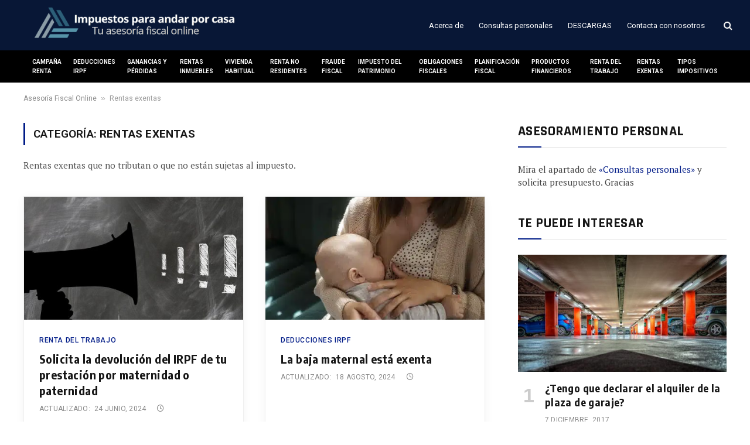

--- FILE ---
content_type: text/html; charset=UTF-8
request_url: https://www.impuestosparaandarporcasa.es/category/rentas-exentas/
body_size: 35760
content:
<!DOCTYPE html>
<html lang="es" prefix="og: https://ogp.me/ns#" class="s-light site-s-light">

<head><meta charset="UTF-8" /><script>if(navigator.userAgent.match(/MSIE|Internet Explorer/i)||navigator.userAgent.match(/Trident\/7\..*?rv:11/i)){var href=document.location.href;if(!href.match(/[?&]nowprocket/)){if(href.indexOf("?")==-1){if(href.indexOf("#")==-1){document.location.href=href+"?nowprocket=1"}else{document.location.href=href.replace("#","?nowprocket=1#")}}else{if(href.indexOf("#")==-1){document.location.href=href+"&nowprocket=1"}else{document.location.href=href.replace("#","&nowprocket=1#")}}}}</script><script>(()=>{class RocketLazyLoadScripts{constructor(){this.v="1.2.6",this.triggerEvents=["keydown","mousedown","mousemove","touchmove","touchstart","touchend","wheel"],this.userEventHandler=this.t.bind(this),this.touchStartHandler=this.i.bind(this),this.touchMoveHandler=this.o.bind(this),this.touchEndHandler=this.h.bind(this),this.clickHandler=this.u.bind(this),this.interceptedClicks=[],this.interceptedClickListeners=[],this.l(this),window.addEventListener("pageshow",(t=>{this.persisted=t.persisted,this.everythingLoaded&&this.m()})),this.CSPIssue=sessionStorage.getItem("rocketCSPIssue"),document.addEventListener("securitypolicyviolation",(t=>{this.CSPIssue||"script-src-elem"!==t.violatedDirective||"data"!==t.blockedURI||(this.CSPIssue=!0,sessionStorage.setItem("rocketCSPIssue",!0))})),document.addEventListener("DOMContentLoaded",(()=>{this.k()})),this.delayedScripts={normal:[],async:[],defer:[]},this.trash=[],this.allJQueries=[]}p(t){document.hidden?t.t():(this.triggerEvents.forEach((e=>window.addEventListener(e,t.userEventHandler,{passive:!0}))),window.addEventListener("touchstart",t.touchStartHandler,{passive:!0}),window.addEventListener("mousedown",t.touchStartHandler),document.addEventListener("visibilitychange",t.userEventHandler))}_(){this.triggerEvents.forEach((t=>window.removeEventListener(t,this.userEventHandler,{passive:!0}))),document.removeEventListener("visibilitychange",this.userEventHandler)}i(t){"HTML"!==t.target.tagName&&(window.addEventListener("touchend",this.touchEndHandler),window.addEventListener("mouseup",this.touchEndHandler),window.addEventListener("touchmove",this.touchMoveHandler,{passive:!0}),window.addEventListener("mousemove",this.touchMoveHandler),t.target.addEventListener("click",this.clickHandler),this.L(t.target,!0),this.S(t.target,"onclick","rocket-onclick"),this.C())}o(t){window.removeEventListener("touchend",this.touchEndHandler),window.removeEventListener("mouseup",this.touchEndHandler),window.removeEventListener("touchmove",this.touchMoveHandler,{passive:!0}),window.removeEventListener("mousemove",this.touchMoveHandler),t.target.removeEventListener("click",this.clickHandler),this.L(t.target,!1),this.S(t.target,"rocket-onclick","onclick"),this.M()}h(){window.removeEventListener("touchend",this.touchEndHandler),window.removeEventListener("mouseup",this.touchEndHandler),window.removeEventListener("touchmove",this.touchMoveHandler,{passive:!0}),window.removeEventListener("mousemove",this.touchMoveHandler)}u(t){t.target.removeEventListener("click",this.clickHandler),this.L(t.target,!1),this.S(t.target,"rocket-onclick","onclick"),this.interceptedClicks.push(t),t.preventDefault(),t.stopPropagation(),t.stopImmediatePropagation(),this.M()}O(){window.removeEventListener("touchstart",this.touchStartHandler,{passive:!0}),window.removeEventListener("mousedown",this.touchStartHandler),this.interceptedClicks.forEach((t=>{t.target.dispatchEvent(new MouseEvent("click",{view:t.view,bubbles:!0,cancelable:!0}))}))}l(t){EventTarget.prototype.addEventListenerWPRocketBase=EventTarget.prototype.addEventListener,EventTarget.prototype.addEventListener=function(e,i,o){"click"!==e||t.windowLoaded||i===t.clickHandler||t.interceptedClickListeners.push({target:this,func:i,options:o}),(this||window).addEventListenerWPRocketBase(e,i,o)}}L(t,e){this.interceptedClickListeners.forEach((i=>{i.target===t&&(e?t.removeEventListener("click",i.func,i.options):t.addEventListener("click",i.func,i.options))})),t.parentNode!==document.documentElement&&this.L(t.parentNode,e)}D(){return new Promise((t=>{this.P?this.M=t:t()}))}C(){this.P=!0}M(){this.P=!1}S(t,e,i){t.hasAttribute&&t.hasAttribute(e)&&(event.target.setAttribute(i,event.target.getAttribute(e)),event.target.removeAttribute(e))}t(){this._(this),"loading"===document.readyState?document.addEventListener("DOMContentLoaded",this.R.bind(this)):this.R()}k(){let t=[];document.querySelectorAll("script[type=rocketlazyloadscript][data-rocket-src]").forEach((e=>{let i=e.getAttribute("data-rocket-src");if(i&&!i.startsWith("data:")){0===i.indexOf("//")&&(i=location.protocol+i);try{const o=new URL(i).origin;o!==location.origin&&t.push({src:o,crossOrigin:e.crossOrigin||"module"===e.getAttribute("data-rocket-type")})}catch(t){}}})),t=[...new Map(t.map((t=>[JSON.stringify(t),t]))).values()],this.T(t,"preconnect")}async R(){this.lastBreath=Date.now(),this.j(this),this.F(this),this.I(),this.W(),this.q(),await this.A(this.delayedScripts.normal),await this.A(this.delayedScripts.defer),await this.A(this.delayedScripts.async);try{await this.U(),await this.H(this),await this.J()}catch(t){console.error(t)}window.dispatchEvent(new Event("rocket-allScriptsLoaded")),this.everythingLoaded=!0,this.D().then((()=>{this.O()})),this.N()}W(){document.querySelectorAll("script[type=rocketlazyloadscript]").forEach((t=>{t.hasAttribute("data-rocket-src")?t.hasAttribute("async")&&!1!==t.async?this.delayedScripts.async.push(t):t.hasAttribute("defer")&&!1!==t.defer||"module"===t.getAttribute("data-rocket-type")?this.delayedScripts.defer.push(t):this.delayedScripts.normal.push(t):this.delayedScripts.normal.push(t)}))}async B(t){if(await this.G(),!0!==t.noModule||!("noModule"in HTMLScriptElement.prototype))return new Promise((e=>{let i;function o(){(i||t).setAttribute("data-rocket-status","executed"),e()}try{if(navigator.userAgent.indexOf("Firefox/")>0||""===navigator.vendor||this.CSPIssue)i=document.createElement("script"),[...t.attributes].forEach((t=>{let e=t.nodeName;"type"!==e&&("data-rocket-type"===e&&(e="type"),"data-rocket-src"===e&&(e="src"),i.setAttribute(e,t.nodeValue))})),t.text&&(i.text=t.text),i.hasAttribute("src")?(i.addEventListener("load",o),i.addEventListener("error",(function(){i.setAttribute("data-rocket-status","failed-network"),e()})),setTimeout((()=>{i.isConnected||e()}),1)):(i.text=t.text,o()),t.parentNode.replaceChild(i,t);else{const i=t.getAttribute("data-rocket-type"),s=t.getAttribute("data-rocket-src");i?(t.type=i,t.removeAttribute("data-rocket-type")):t.removeAttribute("type"),t.addEventListener("load",o),t.addEventListener("error",(i=>{this.CSPIssue&&i.target.src.startsWith("data:")?(console.log("WPRocket: data-uri blocked by CSP -> fallback"),t.removeAttribute("src"),this.B(t).then(e)):(t.setAttribute("data-rocket-status","failed-network"),e())})),s?(t.removeAttribute("data-rocket-src"),t.src=s):t.src="data:text/javascript;base64,"+window.btoa(unescape(encodeURIComponent(t.text)))}}catch(i){t.setAttribute("data-rocket-status","failed-transform"),e()}}));t.setAttribute("data-rocket-status","skipped")}async A(t){const e=t.shift();return e&&e.isConnected?(await this.B(e),this.A(t)):Promise.resolve()}q(){this.T([...this.delayedScripts.normal,...this.delayedScripts.defer,...this.delayedScripts.async],"preload")}T(t,e){var i=document.createDocumentFragment();t.forEach((t=>{const o=t.getAttribute&&t.getAttribute("data-rocket-src")||t.src;if(o&&!o.startsWith("data:")){const s=document.createElement("link");s.href=o,s.rel=e,"preconnect"!==e&&(s.as="script"),t.getAttribute&&"module"===t.getAttribute("data-rocket-type")&&(s.crossOrigin=!0),t.crossOrigin&&(s.crossOrigin=t.crossOrigin),t.integrity&&(s.integrity=t.integrity),i.appendChild(s),this.trash.push(s)}})),document.head.appendChild(i)}j(t){let e={};function i(i,o){return e[o].eventsToRewrite.indexOf(i)>=0&&!t.everythingLoaded?"rocket-"+i:i}function o(t,o){!function(t){e[t]||(e[t]={originalFunctions:{add:t.addEventListener,remove:t.removeEventListener},eventsToRewrite:[]},t.addEventListener=function(){arguments[0]=i(arguments[0],t),e[t].originalFunctions.add.apply(t,arguments)},t.removeEventListener=function(){arguments[0]=i(arguments[0],t),e[t].originalFunctions.remove.apply(t,arguments)})}(t),e[t].eventsToRewrite.push(o)}function s(e,i){let o=e[i];e[i]=null,Object.defineProperty(e,i,{get:()=>o||function(){},set(s){t.everythingLoaded?o=s:e["rocket"+i]=o=s}})}o(document,"DOMContentLoaded"),o(window,"DOMContentLoaded"),o(window,"load"),o(window,"pageshow"),o(document,"readystatechange"),s(document,"onreadystatechange"),s(window,"onload"),s(window,"onpageshow");try{Object.defineProperty(document,"readyState",{get:()=>t.rocketReadyState,set(e){t.rocketReadyState=e},configurable:!0}),document.readyState="loading"}catch(t){console.log("WPRocket DJE readyState conflict, bypassing")}}F(t){let e;function i(e){return t.everythingLoaded?e:e.split(" ").map((t=>"load"===t||0===t.indexOf("load.")?"rocket-jquery-load":t)).join(" ")}function o(o){function s(t){const e=o.fn[t];o.fn[t]=o.fn.init.prototype[t]=function(){return this[0]===window&&("string"==typeof arguments[0]||arguments[0]instanceof String?arguments[0]=i(arguments[0]):"object"==typeof arguments[0]&&Object.keys(arguments[0]).forEach((t=>{const e=arguments[0][t];delete arguments[0][t],arguments[0][i(t)]=e}))),e.apply(this,arguments),this}}o&&o.fn&&!t.allJQueries.includes(o)&&(o.fn.ready=o.fn.init.prototype.ready=function(e){return t.domReadyFired?e.bind(document)(o):document.addEventListener("rocket-DOMContentLoaded",(()=>e.bind(document)(o))),o([])},s("on"),s("one"),t.allJQueries.push(o)),e=o}o(window.jQuery),Object.defineProperty(window,"jQuery",{get:()=>e,set(t){o(t)}})}async H(t){const e=document.querySelector("script[data-webpack]");e&&(await async function(){return new Promise((t=>{e.addEventListener("load",t),e.addEventListener("error",t)}))}(),await t.K(),await t.H(t))}async U(){this.domReadyFired=!0;try{document.readyState="interactive"}catch(t){}await this.G(),document.dispatchEvent(new Event("rocket-readystatechange")),await this.G(),document.rocketonreadystatechange&&document.rocketonreadystatechange(),await this.G(),document.dispatchEvent(new Event("rocket-DOMContentLoaded")),await this.G(),window.dispatchEvent(new Event("rocket-DOMContentLoaded"))}async J(){try{document.readyState="complete"}catch(t){}await this.G(),document.dispatchEvent(new Event("rocket-readystatechange")),await this.G(),document.rocketonreadystatechange&&document.rocketonreadystatechange(),await this.G(),window.dispatchEvent(new Event("rocket-load")),await this.G(),window.rocketonload&&window.rocketonload(),await this.G(),this.allJQueries.forEach((t=>t(window).trigger("rocket-jquery-load"))),await this.G();const t=new Event("rocket-pageshow");t.persisted=this.persisted,window.dispatchEvent(t),await this.G(),window.rocketonpageshow&&window.rocketonpageshow({persisted:this.persisted}),this.windowLoaded=!0}m(){document.onreadystatechange&&document.onreadystatechange(),window.onload&&window.onload(),window.onpageshow&&window.onpageshow({persisted:this.persisted})}I(){const t=new Map;document.write=document.writeln=function(e){const i=document.currentScript;i||console.error("WPRocket unable to document.write this: "+e);const o=document.createRange(),s=i.parentElement;let n=t.get(i);void 0===n&&(n=i.nextSibling,t.set(i,n));const c=document.createDocumentFragment();o.setStart(c,0),c.appendChild(o.createContextualFragment(e)),s.insertBefore(c,n)}}async G(){Date.now()-this.lastBreath>45&&(await this.K(),this.lastBreath=Date.now())}async K(){return document.hidden?new Promise((t=>setTimeout(t))):new Promise((t=>requestAnimationFrame(t)))}N(){this.trash.forEach((t=>t.remove()))}static run(){const t=new RocketLazyLoadScripts;t.p(t)}}RocketLazyLoadScripts.run()})();</script>

	
	<meta name="viewport" content="width=device-width, initial-scale=1" />
	
<!-- Optimización en motores de búsqueda por Rank Math PRO -  https://rankmath.com/ -->
<title>Rentas Exentas Archivos - Impuestos Para Andar Por Casa</title><link rel="preload" as="style" href="https://fonts.googleapis.com/css?family=PT%20Serif%3A400%2C500%2C600%2C700%7CRoboto%3A400%2C500%2C600%2C700%2Cbold%7CEncode%20Sans%20Condensed%3A400%2C500%2C600%2C700%7CRajdhani%3A400%2C500%2C600%2C700&#038;display=swap" /><link rel="stylesheet" href="https://fonts.googleapis.com/css?family=PT%20Serif%3A400%2C500%2C600%2C700%7CRoboto%3A400%2C500%2C600%2C700%2Cbold%7CEncode%20Sans%20Condensed%3A400%2C500%2C600%2C700%7CRajdhani%3A400%2C500%2C600%2C700&#038;display=swap" media="print" onload="this.media='all'" /><noscript><link rel="stylesheet" href="https://fonts.googleapis.com/css?family=PT%20Serif%3A400%2C500%2C600%2C700%7CRoboto%3A400%2C500%2C600%2C700%2Cbold%7CEncode%20Sans%20Condensed%3A400%2C500%2C600%2C700%7CRajdhani%3A400%2C500%2C600%2C700&#038;display=swap" /></noscript><link rel="preload" as="image" href="https://www.impuestosparaandarporcasa.es/wp-content/uploads/2018/10/exclamation-point-2620923_1920-450x150.jpg" imagesrcset="https://www.impuestosparaandarporcasa.es/wp-content/uploads/2018/10/exclamation-point-2620923_1920-1536x512.jpg 1536w, https://www.impuestosparaandarporcasa.es/wp-content/uploads/2018/10/exclamation-point-2620923_1920-1200x400.jpg 1200w, https://www.impuestosparaandarporcasa.es/wp-content/uploads/2018/10/exclamation-point-2620923_1920-768x256.jpg 768w, https://www.impuestosparaandarporcasa.es/wp-content/uploads/2018/10/exclamation-point-2620923_1920-1024x341.jpg 1024w, https://www.impuestosparaandarporcasa.es/wp-content/uploads/2018/10/exclamation-point-2620923_1920.jpg 1920w" imagesizes="(max-width: 377px) 100vw, 377px" fetchpriority="high"><link rel="preload" as="font" href="https://www.impuestosparaandarporcasa.es/wp-content/themes/smart-mag/css/icons/fonts/ts-icons.woff2?v3.2" type="font/woff2" crossorigin="anonymous" />
<meta name="description" content="Rentas exentas que no tributan o que no están sujetas al impuesto."/>
<meta name="robots" content="follow, index, max-snippet:-1, max-video-preview:-1, max-image-preview:large"/>
<link rel="canonical" href="https://www.impuestosparaandarporcasa.es/category/rentas-exentas/" />
<meta property="og:locale" content="es_ES" />
<meta property="og:type" content="article" />
<meta property="og:title" content="Rentas Exentas Archivos - Impuestos Para Andar Por Casa" />
<meta property="og:description" content="Rentas exentas que no tributan o que no están sujetas al impuesto." />
<meta property="og:url" content="https://www.impuestosparaandarporcasa.es/category/rentas-exentas/" />
<meta property="og:site_name" content="Impuestos para andar por casa" />
<meta property="article:publisher" content="https://www.facebook.com/impuestosparaandarporcasa" />
<meta property="og:image" content="https://www.impuestosparaandarporcasa.es/wp-content/uploads/2022/11/cropped-cropped-Logo-Sin-fondo.png" />
<meta property="og:image:secure_url" content="https://www.impuestosparaandarporcasa.es/wp-content/uploads/2022/11/cropped-cropped-Logo-Sin-fondo.png" />
<meta property="og:image:width" content="512" />
<meta property="og:image:height" content="512" />
<meta property="og:image:alt" content="cropped-cropped-Logo-Sin-fondo.png" />
<meta property="og:image:type" content="image/png" />
<meta name="twitter:card" content="summary_large_image" />
<meta name="twitter:title" content="Rentas Exentas Archivos - Impuestos Para Andar Por Casa" />
<meta name="twitter:description" content="Rentas exentas que no tributan o que no están sujetas al impuesto." />
<meta name="twitter:site" content="@Asesoria_IPAPC" />
<meta name="twitter:image" content="https://www.impuestosparaandarporcasa.es/wp-content/uploads/2022/11/cropped-cropped-Logo-Sin-fondo.png" />
<meta name="twitter:label1" content="Entradas" />
<meta name="twitter:data1" content="9" />
<script type="application/ld+json" class="rank-math-schema-pro">{"@context":"https://schema.org","@graph":[{"@type":"Organization","@id":"https://www.impuestosparaandarporcasa.es/#organization","name":"Impuestos Para Andar Por Casa","sameAs":["https://www.facebook.com/impuestosparaandarporcasa","https://twitter.com/Asesoria_IPAPC","https://www.instagram.com/asesoria_ipapc/"]},{"@type":"WebSite","@id":"https://www.impuestosparaandarporcasa.es/#website","url":"https://www.impuestosparaandarporcasa.es","name":"Impuestos para andar por casa","alternateName":"IPAPC Asesor\u00eda Online","publisher":{"@id":"https://www.impuestosparaandarporcasa.es/#organization"},"inLanguage":"es"},{"@type":"BreadcrumbList","@id":"https://www.impuestosparaandarporcasa.es/category/rentas-exentas/#breadcrumb","itemListElement":[{"@type":"ListItem","position":"1","item":{"@id":"https://www.impuestosparaandarporcasa.es","name":"Asesor\u00eda Fiscal Online"}},{"@type":"ListItem","position":"2","item":{"@id":"https://www.impuestosparaandarporcasa.es/category/rentas-exentas/","name":"Rentas exentas"}}]},{"@type":"CollectionPage","@id":"https://www.impuestosparaandarporcasa.es/category/rentas-exentas/#webpage","url":"https://www.impuestosparaandarporcasa.es/category/rentas-exentas/","name":"Rentas Exentas Archivos - Impuestos Para Andar Por Casa","isPartOf":{"@id":"https://www.impuestosparaandarporcasa.es/#website"},"inLanguage":"es","breadcrumb":{"@id":"https://www.impuestosparaandarporcasa.es/category/rentas-exentas/#breadcrumb"}}]}</script>
<!-- /Plugin Rank Math WordPress SEO -->

<link rel='dns-prefetch' href='//www.impuestosparaandarporcasa.es' />
<link rel='dns-prefetch' href='//www.googletagmanager.com' />
<link rel='dns-prefetch' href='//fonts.googleapis.com' />
<link rel='dns-prefetch' href='//pagead2.googlesyndication.com' />
<link href='https://fonts.gstatic.com' crossorigin rel='preconnect' />
<link rel="alternate" type="application/rss+xml" title="Impuestos para andar por casa &raquo; Feed" href="https://www.impuestosparaandarporcasa.es/feed/" />
<link rel="alternate" type="application/rss+xml" title="Impuestos para andar por casa &raquo; Feed de los comentarios" href="https://www.impuestosparaandarporcasa.es/comments/feed/" />
<link rel="alternate" type="application/rss+xml" title="Impuestos para andar por casa &raquo; Categoría Rentas exentas del feed" href="https://www.impuestosparaandarporcasa.es/category/rentas-exentas/feed/" />
<style id='wp-img-auto-sizes-contain-inline-css' type='text/css'>
img:is([sizes=auto i],[sizes^="auto," i]){contain-intrinsic-size:3000px 1500px}
/*# sourceURL=wp-img-auto-sizes-contain-inline-css */
</style>
<style id='wp-emoji-styles-inline-css' type='text/css'>

	img.wp-smiley, img.emoji {
		display: inline !important;
		border: none !important;
		box-shadow: none !important;
		height: 1em !important;
		width: 1em !important;
		margin: 0 0.07em !important;
		vertical-align: -0.1em !important;
		background: none !important;
		padding: 0 !important;
	}
/*# sourceURL=wp-emoji-styles-inline-css */
</style>
<link rel='stylesheet' id='wp-block-library-css' href='https://www.impuestosparaandarporcasa.es/wp-includes/css/dist/block-library/style.min.css?ver=c2770314529993029173b1ccb83f9b84' type='text/css' media='all' />
<style id='global-styles-inline-css' type='text/css'>
:root{--wp--preset--aspect-ratio--square: 1;--wp--preset--aspect-ratio--4-3: 4/3;--wp--preset--aspect-ratio--3-4: 3/4;--wp--preset--aspect-ratio--3-2: 3/2;--wp--preset--aspect-ratio--2-3: 2/3;--wp--preset--aspect-ratio--16-9: 16/9;--wp--preset--aspect-ratio--9-16: 9/16;--wp--preset--color--black: #000000;--wp--preset--color--cyan-bluish-gray: #abb8c3;--wp--preset--color--white: #ffffff;--wp--preset--color--pale-pink: #f78da7;--wp--preset--color--vivid-red: #cf2e2e;--wp--preset--color--luminous-vivid-orange: #ff6900;--wp--preset--color--luminous-vivid-amber: #fcb900;--wp--preset--color--light-green-cyan: #7bdcb5;--wp--preset--color--vivid-green-cyan: #00d084;--wp--preset--color--pale-cyan-blue: #8ed1fc;--wp--preset--color--vivid-cyan-blue: #0693e3;--wp--preset--color--vivid-purple: #9b51e0;--wp--preset--gradient--vivid-cyan-blue-to-vivid-purple: linear-gradient(135deg,rgb(6,147,227) 0%,rgb(155,81,224) 100%);--wp--preset--gradient--light-green-cyan-to-vivid-green-cyan: linear-gradient(135deg,rgb(122,220,180) 0%,rgb(0,208,130) 100%);--wp--preset--gradient--luminous-vivid-amber-to-luminous-vivid-orange: linear-gradient(135deg,rgb(252,185,0) 0%,rgb(255,105,0) 100%);--wp--preset--gradient--luminous-vivid-orange-to-vivid-red: linear-gradient(135deg,rgb(255,105,0) 0%,rgb(207,46,46) 100%);--wp--preset--gradient--very-light-gray-to-cyan-bluish-gray: linear-gradient(135deg,rgb(238,238,238) 0%,rgb(169,184,195) 100%);--wp--preset--gradient--cool-to-warm-spectrum: linear-gradient(135deg,rgb(74,234,220) 0%,rgb(151,120,209) 20%,rgb(207,42,186) 40%,rgb(238,44,130) 60%,rgb(251,105,98) 80%,rgb(254,248,76) 100%);--wp--preset--gradient--blush-light-purple: linear-gradient(135deg,rgb(255,206,236) 0%,rgb(152,150,240) 100%);--wp--preset--gradient--blush-bordeaux: linear-gradient(135deg,rgb(254,205,165) 0%,rgb(254,45,45) 50%,rgb(107,0,62) 100%);--wp--preset--gradient--luminous-dusk: linear-gradient(135deg,rgb(255,203,112) 0%,rgb(199,81,192) 50%,rgb(65,88,208) 100%);--wp--preset--gradient--pale-ocean: linear-gradient(135deg,rgb(255,245,203) 0%,rgb(182,227,212) 50%,rgb(51,167,181) 100%);--wp--preset--gradient--electric-grass: linear-gradient(135deg,rgb(202,248,128) 0%,rgb(113,206,126) 100%);--wp--preset--gradient--midnight: linear-gradient(135deg,rgb(2,3,129) 0%,rgb(40,116,252) 100%);--wp--preset--font-size--small: 13px;--wp--preset--font-size--medium: 20px;--wp--preset--font-size--large: 36px;--wp--preset--font-size--x-large: 42px;--wp--preset--spacing--20: 0.44rem;--wp--preset--spacing--30: 0.67rem;--wp--preset--spacing--40: 1rem;--wp--preset--spacing--50: 1.5rem;--wp--preset--spacing--60: 2.25rem;--wp--preset--spacing--70: 3.38rem;--wp--preset--spacing--80: 5.06rem;--wp--preset--shadow--natural: 6px 6px 9px rgba(0, 0, 0, 0.2);--wp--preset--shadow--deep: 12px 12px 50px rgba(0, 0, 0, 0.4);--wp--preset--shadow--sharp: 6px 6px 0px rgba(0, 0, 0, 0.2);--wp--preset--shadow--outlined: 6px 6px 0px -3px rgb(255, 255, 255), 6px 6px rgb(0, 0, 0);--wp--preset--shadow--crisp: 6px 6px 0px rgb(0, 0, 0);}:where(.is-layout-flex){gap: 0.5em;}:where(.is-layout-grid){gap: 0.5em;}body .is-layout-flex{display: flex;}.is-layout-flex{flex-wrap: wrap;align-items: center;}.is-layout-flex > :is(*, div){margin: 0;}body .is-layout-grid{display: grid;}.is-layout-grid > :is(*, div){margin: 0;}:where(.wp-block-columns.is-layout-flex){gap: 2em;}:where(.wp-block-columns.is-layout-grid){gap: 2em;}:where(.wp-block-post-template.is-layout-flex){gap: 1.25em;}:where(.wp-block-post-template.is-layout-grid){gap: 1.25em;}.has-black-color{color: var(--wp--preset--color--black) !important;}.has-cyan-bluish-gray-color{color: var(--wp--preset--color--cyan-bluish-gray) !important;}.has-white-color{color: var(--wp--preset--color--white) !important;}.has-pale-pink-color{color: var(--wp--preset--color--pale-pink) !important;}.has-vivid-red-color{color: var(--wp--preset--color--vivid-red) !important;}.has-luminous-vivid-orange-color{color: var(--wp--preset--color--luminous-vivid-orange) !important;}.has-luminous-vivid-amber-color{color: var(--wp--preset--color--luminous-vivid-amber) !important;}.has-light-green-cyan-color{color: var(--wp--preset--color--light-green-cyan) !important;}.has-vivid-green-cyan-color{color: var(--wp--preset--color--vivid-green-cyan) !important;}.has-pale-cyan-blue-color{color: var(--wp--preset--color--pale-cyan-blue) !important;}.has-vivid-cyan-blue-color{color: var(--wp--preset--color--vivid-cyan-blue) !important;}.has-vivid-purple-color{color: var(--wp--preset--color--vivid-purple) !important;}.has-black-background-color{background-color: var(--wp--preset--color--black) !important;}.has-cyan-bluish-gray-background-color{background-color: var(--wp--preset--color--cyan-bluish-gray) !important;}.has-white-background-color{background-color: var(--wp--preset--color--white) !important;}.has-pale-pink-background-color{background-color: var(--wp--preset--color--pale-pink) !important;}.has-vivid-red-background-color{background-color: var(--wp--preset--color--vivid-red) !important;}.has-luminous-vivid-orange-background-color{background-color: var(--wp--preset--color--luminous-vivid-orange) !important;}.has-luminous-vivid-amber-background-color{background-color: var(--wp--preset--color--luminous-vivid-amber) !important;}.has-light-green-cyan-background-color{background-color: var(--wp--preset--color--light-green-cyan) !important;}.has-vivid-green-cyan-background-color{background-color: var(--wp--preset--color--vivid-green-cyan) !important;}.has-pale-cyan-blue-background-color{background-color: var(--wp--preset--color--pale-cyan-blue) !important;}.has-vivid-cyan-blue-background-color{background-color: var(--wp--preset--color--vivid-cyan-blue) !important;}.has-vivid-purple-background-color{background-color: var(--wp--preset--color--vivid-purple) !important;}.has-black-border-color{border-color: var(--wp--preset--color--black) !important;}.has-cyan-bluish-gray-border-color{border-color: var(--wp--preset--color--cyan-bluish-gray) !important;}.has-white-border-color{border-color: var(--wp--preset--color--white) !important;}.has-pale-pink-border-color{border-color: var(--wp--preset--color--pale-pink) !important;}.has-vivid-red-border-color{border-color: var(--wp--preset--color--vivid-red) !important;}.has-luminous-vivid-orange-border-color{border-color: var(--wp--preset--color--luminous-vivid-orange) !important;}.has-luminous-vivid-amber-border-color{border-color: var(--wp--preset--color--luminous-vivid-amber) !important;}.has-light-green-cyan-border-color{border-color: var(--wp--preset--color--light-green-cyan) !important;}.has-vivid-green-cyan-border-color{border-color: var(--wp--preset--color--vivid-green-cyan) !important;}.has-pale-cyan-blue-border-color{border-color: var(--wp--preset--color--pale-cyan-blue) !important;}.has-vivid-cyan-blue-border-color{border-color: var(--wp--preset--color--vivid-cyan-blue) !important;}.has-vivid-purple-border-color{border-color: var(--wp--preset--color--vivid-purple) !important;}.has-vivid-cyan-blue-to-vivid-purple-gradient-background{background: var(--wp--preset--gradient--vivid-cyan-blue-to-vivid-purple) !important;}.has-light-green-cyan-to-vivid-green-cyan-gradient-background{background: var(--wp--preset--gradient--light-green-cyan-to-vivid-green-cyan) !important;}.has-luminous-vivid-amber-to-luminous-vivid-orange-gradient-background{background: var(--wp--preset--gradient--luminous-vivid-amber-to-luminous-vivid-orange) !important;}.has-luminous-vivid-orange-to-vivid-red-gradient-background{background: var(--wp--preset--gradient--luminous-vivid-orange-to-vivid-red) !important;}.has-very-light-gray-to-cyan-bluish-gray-gradient-background{background: var(--wp--preset--gradient--very-light-gray-to-cyan-bluish-gray) !important;}.has-cool-to-warm-spectrum-gradient-background{background: var(--wp--preset--gradient--cool-to-warm-spectrum) !important;}.has-blush-light-purple-gradient-background{background: var(--wp--preset--gradient--blush-light-purple) !important;}.has-blush-bordeaux-gradient-background{background: var(--wp--preset--gradient--blush-bordeaux) !important;}.has-luminous-dusk-gradient-background{background: var(--wp--preset--gradient--luminous-dusk) !important;}.has-pale-ocean-gradient-background{background: var(--wp--preset--gradient--pale-ocean) !important;}.has-electric-grass-gradient-background{background: var(--wp--preset--gradient--electric-grass) !important;}.has-midnight-gradient-background{background: var(--wp--preset--gradient--midnight) !important;}.has-small-font-size{font-size: var(--wp--preset--font-size--small) !important;}.has-medium-font-size{font-size: var(--wp--preset--font-size--medium) !important;}.has-large-font-size{font-size: var(--wp--preset--font-size--large) !important;}.has-x-large-font-size{font-size: var(--wp--preset--font-size--x-large) !important;}
/*# sourceURL=global-styles-inline-css */
</style>

<style id='classic-theme-styles-inline-css' type='text/css'>
/*! This file is auto-generated */
.wp-block-button__link{color:#fff;background-color:#32373c;border-radius:9999px;box-shadow:none;text-decoration:none;padding:calc(.667em + 2px) calc(1.333em + 2px);font-size:1.125em}.wp-block-file__button{background:#32373c;color:#fff;text-decoration:none}
/*# sourceURL=/wp-includes/css/classic-themes.min.css */
</style>
<link rel='stylesheet' id='cmplz-general-css' href='https://www.impuestosparaandarporcasa.es/wp-content/plugins/complianz-gdpr/assets/css/cookieblocker.min.css?ver=1766014523' type='text/css' media='all' />
<link rel='stylesheet' id='elementor-frontend-css' href='https://www.impuestosparaandarporcasa.es/wp-content/plugins/elementor/assets/css/frontend.min.css?ver=3.32.5' type='text/css' media='all' />
<link rel='stylesheet' id='elementor-post-4581-css' href='https://www.impuestosparaandarporcasa.es/wp-content/uploads/elementor/css/post-4581.css?ver=1768693144' type='text/css' media='all' />
<link data-minify="1" rel='stylesheet' id='font-awesome-5-all-css' href='https://www.impuestosparaandarporcasa.es/wp-content/cache/min/1/wp-content/plugins/elementor/assets/lib/font-awesome/css/all.min.css?ver=1768693145' type='text/css' media='all' />
<link rel='stylesheet' id='font-awesome-4-shim-css' href='https://www.impuestosparaandarporcasa.es/wp-content/plugins/elementor/assets/lib/font-awesome/css/v4-shims.min.css?ver=3.32.5' type='text/css' media='all' />
<link rel='stylesheet' id='elementor-post-4786-css' href='https://www.impuestosparaandarporcasa.es/wp-content/uploads/elementor/css/post-4786.css?ver=1768693144' type='text/css' media='all' />
<link data-minify="1" rel='stylesheet' id='smartmag-core-css' href='https://www.impuestosparaandarporcasa.es/wp-content/cache/min/1/wp-content/themes/smart-mag/style.css?ver=1768693145' type='text/css' media='all' />
<style id='smartmag-core-inline-css' type='text/css'>
:root { --c-main: #001b87;
--c-main-rgb: 0,27,135;
--text-font: "PT Serif", Georgia, serif;
--body-font: "PT Serif", Georgia, serif;
--ui-font: "Roboto", system-ui, -apple-system, "Segoe UI", Arial, sans-serif;
--title-font: "Roboto", system-ui, -apple-system, "Segoe UI", Arial, sans-serif;
--h-font: "Roboto", system-ui, -apple-system, "Segoe UI", Arial, sans-serif;
--title-font: "Encode Sans Condensed", system-ui, -apple-system, "Segoe UI", Arial, sans-serif;
--h-font: "Encode Sans Condensed", system-ui, -apple-system, "Segoe UI", Arial, sans-serif;
--text-h-font: var(--h-font);
--title-size-xs: 16px;
--title-size-s: 18px;
--title-size-n: 18px;
--title-size-m: 20px; }
.post-title:not(._) { letter-spacing: 0.02em; }
.smart-head-main .smart-head-top { --head-h: 45px; background-color: #ededed; }
.s-dark .smart-head-main .smart-head-top,
.smart-head-main .s-dark.smart-head-top { background-color: #001526; }
.smart-head-main .smart-head-mid { --head-h: 86px; background-color: #081736; }
.navigation-main .menu > li > a { font-family: "Roboto", system-ui, -apple-system, "Segoe UI", Arial, sans-serif; font-size: 10px; font-weight: bold; text-transform: uppercase; letter-spacing: 0em; }
.navigation-main { height: 0px; --nav-items-space: 10px; }
.s-light .navigation-main { --c-nav: #000000; }
.s-light .navigation { --c-nav-blip: var(--c-main); }
.s-dark .navigation-main { --c-nav: #ffffff; --c-nav-hov: #ffffff; }
.s-dark .navigation { --c-nav-blip: #aaaaaa; --c-nav-hov-bg: rgba(10,0,0,0); --c-nav-drop-bg: #091735; --c-nav-drop-hov: #ffffff; }
.smart-head-mobile .smart-head-mid { --head-h: 70px; }
.s-dark .smart-head-mobile .smart-head-mid,
.smart-head-mobile .s-dark.smart-head-mid { background-color: #081736; }
.smart-head-mobile .smart-head-mid { border-bottom-width: 0px; }
.s-dark .off-canvas, .off-canvas.s-dark { background-color: #081736; }
.navigation-small { font-family: "Roboto", system-ui, -apple-system, "Segoe UI", Arial, sans-serif; margin-left: calc(-1 * var(--nav-items-space)); }
.s-light .navigation-small { --c-nav: #ffffff; }
.s-dark .navigation-small { --c-nav: #ffffff; }
.s-light .navigation-small { --c-nav-hov: #ffffff; }
.s-dark .navigation-small { --c-nav-hov: #ffffff; }
.post-meta .meta-item, .post-meta .text-in { text-transform: uppercase; letter-spacing: 0.02em; }
.block-head-c .heading { font-family: "Rajdhani", system-ui, -apple-system, "Segoe UI", Arial, sans-serif; font-size: 24px; letter-spacing: 0.02em; }
.block-head-c2 { --line-weight: 2px; }
.block-head-e2 .heading { font-weight: 600; color: var(--c-main); }
.entry-content { font-size: 18px; font-weight: normal; }
.post-content h1, .post-content h2, .post-content h3, .post-content h4, .post-content h5, .post-content h6 { letter-spacing: 0.02em; }
.site-s-light .entry-content { color: #2b2b2b; }
.s-dark .entry-content { color: #f2f2f2; }
.entry-content { --c-a: #4c89bf; }
.s-dark .entry-content { --c-a: #4c89bf; }
:where(.entry-content) a { text-decoration: underline; text-underline-offset: 4px; text-decoration-thickness: 2px; }
.a-wrap-2:not(._) { margin-top: 0px; }
@media (min-width: 1200px) { .loop-list .post-title { font-size: 22px; } }
@media (min-width: 941px) and (max-width: 1200px) { .navigation-main .menu > li > a { font-size: calc(10px + (10px - 10px) * .7); } }


/*# sourceURL=smartmag-core-inline-css */
</style>
<link data-minify="1" rel='stylesheet' id='smartmag-magnific-popup-css' href='https://www.impuestosparaandarporcasa.es/wp-content/cache/min/1/wp-content/themes/smart-mag/css/lightbox.css?ver=1768693145' type='text/css' media='all' />
<link data-minify="1" rel='stylesheet' id='smartmag-icons-css' href='https://www.impuestosparaandarporcasa.es/wp-content/cache/min/1/wp-content/themes/smart-mag/css/icons/icons.css?ver=1768693145' type='text/css' media='all' />

<style id='rocket-lazyload-inline-css' type='text/css'>
.rll-youtube-player{position:relative;padding-bottom:56.23%;height:0;overflow:hidden;max-width:100%;}.rll-youtube-player:focus-within{outline: 2px solid currentColor;outline-offset: 5px;}.rll-youtube-player iframe{position:absolute;top:0;left:0;width:100%;height:100%;z-index:100;background:0 0}.rll-youtube-player img{bottom:0;display:block;left:0;margin:auto;max-width:100%;width:100%;position:absolute;right:0;top:0;border:none;height:auto;-webkit-transition:.4s all;-moz-transition:.4s all;transition:.4s all}.rll-youtube-player img:hover{-webkit-filter:brightness(75%)}.rll-youtube-player .play{height:100%;width:100%;left:0;top:0;position:absolute;background:var(--wpr-bg-083bb2fe-2523-48b1-b2e1-1b3e83dc0217) no-repeat center;background-color: transparent !important;cursor:pointer;border:none;}
/*# sourceURL=rocket-lazyload-inline-css */
</style>
<script type="rocketlazyloadscript" data-rocket-type="text/javascript" data-rocket-src="https://www.impuestosparaandarporcasa.es/wp-content/plugins/elementor/assets/lib/font-awesome/js/v4-shims.min.js?ver=3.32.5" id="font-awesome-4-shim-js" defer></script>

<!-- Fragmento de código de la etiqueta de Google (gtag.js) añadida por Site Kit -->
<!-- Fragmento de código de Google Analytics añadido por Site Kit -->
<script type="rocketlazyloadscript" data-rocket-type="text/javascript" data-rocket-src="https://www.googletagmanager.com/gtag/js?id=G-6Y1PRGKPGL" id="google_gtagjs-js" async></script>
<script type="rocketlazyloadscript" data-rocket-type="text/javascript" id="google_gtagjs-js-after">
/* <![CDATA[ */
window.dataLayer = window.dataLayer || [];function gtag(){dataLayer.push(arguments);}
gtag("set","linker",{"domains":["www.impuestosparaandarporcasa.es"]});
gtag("js", new Date());
gtag("set", "developer_id.dZTNiMT", true);
gtag("config", "G-6Y1PRGKPGL");
//# sourceURL=google_gtagjs-js-after
/* ]]> */
</script>
<script type="rocketlazyloadscript" data-rocket-type="text/javascript" data-rocket-src="https://www.impuestosparaandarporcasa.es/wp-includes/js/jquery/jquery.min.js?ver=3.7.1" id="jquery-core-js" defer></script>
<script type="rocketlazyloadscript" data-rocket-type="text/javascript" data-rocket-src="https://www.impuestosparaandarporcasa.es/wp-includes/js/jquery/jquery-migrate.min.js?ver=3.4.1" id="jquery-migrate-js" defer></script>
<link rel="https://api.w.org/" href="https://www.impuestosparaandarporcasa.es/wp-json/" /><link rel="alternate" title="JSON" type="application/json" href="https://www.impuestosparaandarporcasa.es/wp-json/wp/v2/categories/95" /><meta name="generator" content="Site Kit by Google 1.170.0" /><script type="rocketlazyloadscript" id="mcjs">!function(c,h,i,m,p){m=c.createElement(h),p=c.getElementsByTagName(h)[0],m.async=1,m.src=i,p.parentNode.insertBefore(m,p)}(document,"script","https://chimpstatic.com/mcjs-connected/js/users/39f2ac51a8fbe847d15b6895a/f0c5f298690234889a485fe97.js");</script>
<meta name="ti-site-data" content="[base64]" />			<style>.cmplz-hidden {
					display: none !important;
				}</style>
		<script type="rocketlazyloadscript">
		var BunyadSchemeKey = 'bunyad-scheme';
		(() => {
			const d = document.documentElement;
			const c = d.classList;
			var scheme = localStorage.getItem(BunyadSchemeKey);
			
			if (scheme) {
				d.dataset.origClass = c;
				scheme === 'dark' ? c.remove('s-light', 'site-s-light') : c.remove('s-dark', 'site-s-dark');
				c.add('site-s-' + scheme, 's-' + scheme);
			}
		})();
		</script>
		
<!-- Metaetiquetas de Google AdSense añadidas por Site Kit -->
<meta name="google-adsense-platform-account" content="ca-host-pub-2644536267352236">
<meta name="google-adsense-platform-domain" content="sitekit.withgoogle.com">
<!-- Acabar con las metaetiquetas de Google AdSense añadidas por Site Kit -->
<meta name="generator" content="Elementor 3.32.5; features: e_font_icon_svg, additional_custom_breakpoints; settings: css_print_method-external, google_font-enabled, font_display-swap">
<style type="text/css">.recentcomments a{display:inline !important;padding:0 !important;margin:0 !important;}</style>
<script type="rocketlazyloadscript" data-minify="1" async custom-element="amp-ad" data-rocket-src="https://www.impuestosparaandarporcasa.es/wp-content/cache/min/1/v0/amp-ad-0.1.js?ver=1754500163"></script>

<script type="rocketlazyloadscript" async data-rocket-src="https://pagead2.googlesyndication.com/pagead/js/adsbygoogle.js?client=ca-pub-5366314067790141"
     crossorigin="anonymous"></script>

<meta name="facebook-domain-verification" content="cukm5vvpult74py7rfs7enwixs2pt3" />
			<style>
				.e-con.e-parent:nth-of-type(n+4):not(.e-lazyloaded):not(.e-no-lazyload),
				.e-con.e-parent:nth-of-type(n+4):not(.e-lazyloaded):not(.e-no-lazyload) * {
					background-image: none !important;
				}
				@media screen and (max-height: 1024px) {
					.e-con.e-parent:nth-of-type(n+3):not(.e-lazyloaded):not(.e-no-lazyload),
					.e-con.e-parent:nth-of-type(n+3):not(.e-lazyloaded):not(.e-no-lazyload) * {
						background-image: none !important;
					}
				}
				@media screen and (max-height: 640px) {
					.e-con.e-parent:nth-of-type(n+2):not(.e-lazyloaded):not(.e-no-lazyload),
					.e-con.e-parent:nth-of-type(n+2):not(.e-lazyloaded):not(.e-no-lazyload) * {
						background-image: none !important;
					}
				}
			</style>
			<meta name="bmi-version" content="2.0.0" />      <script type="rocketlazyloadscript" defer data-rocket-type="text/javascript" id="bmip-js-inline-remove-js">
        function objectToQueryString(obj){
          return Object.keys(obj).map(key => key + '=' + obj[key]).join('&');
        }

        function globalBMIKeepAlive() {
          let xhr = new XMLHttpRequest();
          let data = { action: "bmip_keepalive", token: "bmip", f: "refresh" };
          let url = 'https://www.impuestosparaandarporcasa.es/wp-admin/admin-ajax.php' + '?' + objectToQueryString(data);
          xhr.open('POST', url, true);
          xhr.setRequestHeader("X-Requested-With", "XMLHttpRequest");
          xhr.onreadystatechange = function () {
            if (xhr.readyState === 4) {
              let response;
              if (response = JSON.parse(xhr.responseText)) {
                if (typeof response.status != 'undefined' && response.status === 'success') {
                  //setTimeout(globalBMIKeepAlive, 3000);
                } else {
                  //setTimeout(globalBMIKeepAlive, 20000);
                }
              }
            }
          };

          xhr.send(JSON.stringify(data));
        }

        document.querySelector('#bmip-js-inline-remove-js').remove();
      </script>
      
<!-- Fragmento de código de Google Adsense añadido por Site Kit -->
<script type="rocketlazyloadscript" data-rocket-type="text/javascript" async="async" data-rocket-src="https://pagead2.googlesyndication.com/pagead/js/adsbygoogle.js?client=ca-pub-5366314067790141&amp;host=ca-host-pub-2644536267352236" crossorigin="anonymous"></script>

<!-- Final del fragmento de código de Google Adsense añadido por Site Kit -->
<link rel="icon" href="https://www.impuestosparaandarporcasa.es/wp-content/uploads/2022/11/cropped-cropped-Logo-Sin-fondo-32x32.png" sizes="32x32" />
<link rel="icon" href="https://www.impuestosparaandarporcasa.es/wp-content/uploads/2022/11/cropped-cropped-Logo-Sin-fondo-192x192.png" sizes="192x192" />
<link rel="apple-touch-icon" href="https://www.impuestosparaandarporcasa.es/wp-content/uploads/2022/11/cropped-cropped-Logo-Sin-fondo-180x180.png" />
<meta name="msapplication-TileImage" content="https://www.impuestosparaandarporcasa.es/wp-content/uploads/2022/11/cropped-cropped-Logo-Sin-fondo-270x270.png" />
		<style type="text/css" id="wp-custom-css">
			.hero {
    background: var(--wpr-bg-e98b64fa-c0a2-4ebb-9d54-16749267ea9f) no-repeat center center;
    background-size: cover;
    height: 400px; /* o el tamaño que necesites */
    width: 100%;
}
		</style>
		<noscript><style id="rocket-lazyload-nojs-css">.rll-youtube-player, [data-lazy-src]{display:none !important;}</style></noscript>

<link rel='stylesheet' id='widget-image-css' href='https://www.impuestosparaandarporcasa.es/wp-content/plugins/elementor/assets/css/widget-image.min.css?ver=3.32.5' type='text/css' media='all' />
<link rel='stylesheet' id='widget-divider-css' href='https://www.impuestosparaandarporcasa.es/wp-content/plugins/elementor/assets/css/widget-divider.min.css?ver=3.32.5' type='text/css' media='all' />
<style id="wpr-lazyload-bg-container"></style><style id="wpr-lazyload-bg-exclusion"></style>
<noscript>
<style id="wpr-lazyload-bg-nostyle">.rll-youtube-player .play{--wpr-bg-083bb2fe-2523-48b1-b2e1-1b3e83dc0217: url('https://www.impuestosparaandarporcasa.es/wp-content/plugins/wp-rocket/assets/img/youtube.png');}.hero{--wpr-bg-e98b64fa-c0a2-4ebb-9d54-16749267ea9f: url('https://www.impuestosparaandarporcasa.es/path/to/optimized-image.webp');}</style>
</noscript>
<script type="application/javascript">const rocket_pairs = [{"selector":".rll-youtube-player .play","style":".rll-youtube-player .play{--wpr-bg-083bb2fe-2523-48b1-b2e1-1b3e83dc0217: url('https:\/\/www.impuestosparaandarporcasa.es\/wp-content\/plugins\/wp-rocket\/assets\/img\/youtube.png');}","hash":"083bb2fe-2523-48b1-b2e1-1b3e83dc0217","url":"https:\/\/www.impuestosparaandarporcasa.es\/wp-content\/plugins\/wp-rocket\/assets\/img\/youtube.png"},{"selector":".hero","style":".hero{--wpr-bg-e98b64fa-c0a2-4ebb-9d54-16749267ea9f: url('https:\/\/www.impuestosparaandarporcasa.es\/path\/to\/optimized-image.webp');}","hash":"e98b64fa-c0a2-4ebb-9d54-16749267ea9f","url":"https:\/\/www.impuestosparaandarporcasa.es\/path\/to\/optimized-image.webp"}]; const rocket_excluded_pairs = [];</script></head>

<body data-rsssl=1 data-cmplz=1 class="archive category category-rentas-exentas category-95 wp-custom-logo wp-theme-smart-mag right-sidebar has-lb has-lb-sm ts-img-hov-fade layout-normal elementor-default elementor-kit-4581">



<div class="main-wrap">

	
<div class="off-canvas-backdrop"></div>
<div class="mobile-menu-container off-canvas s-dark" id="off-canvas">

	<div class="off-canvas-head">
		<a href="#" class="close">
			<span class="visuallyhidden">Close Menu</span>
			<i class="tsi tsi-times"></i>
		</a>

		<div class="ts-logo">
			<img fetchpriority="high" class="logo-mobile logo-image" src="https://www.impuestosparaandarporcasa.es/wp-content/uploads/2022/11/Logo-Sin-fondo.png" width="640" height="130" alt="Impuestos para andar por casa"/>		</div>
	</div>

	<div class="off-canvas-content">

					<ul class="mobile-menu"></ul>
		
					<div class="off-canvas-widgets">
				
		<div id="smartmag-block-posts-small-3" class="widget ts-block-widget smartmag-widget-posts-small">		
		<div class="block">
					<section class="block-wrap block-posts-small block-sc mb-none" data-id="1">

			<div class="widget-title block-head block-head-ac block-head-b"><h5 class="heading">Tendencia</h5></div>	
			<div class="block-content">
				
	<div class="loop loop-small loop-small-a loop-sep loop-small-sep grid grid-1 md:grid-1 sm:grid-1 xs:grid-1">

					
<article class="l-post small-post small-a-post m-pos-left">

	
			<div class="media">

		
		</div>
	

	
		<div class="content">

			<div class="post-meta post-meta-a post-meta-left has-below"><h4 class="is-title post-title"><a href="https://www.impuestosparaandarporcasa.es/ganancias-y-perdidas/planificacion-fical-renta-2010-parte-ii/">PLANIFICACIÓN FICAL RENTA 2010 – PARTE II</a></h4><div class="post-meta-items meta-below"><span class="meta-item has-next-icon date"><span class="date-link"><time class="post-date" datetime="2010-12-28T01:51:19+01:00">28 diciembre, 2010</time></span></span><span class="meta-item comments has-icon"><a href="https://www.impuestosparaandarporcasa.es/ganancias-y-perdidas/planificacion-fical-renta-2010-parte-ii/#respond"><i class="tsi tsi-comment-o"></i>0</a></span></div></div>			
			
			
		</div>

	
</article>	
					
<article class="l-post small-post small-a-post m-pos-left">

	
			<div class="media">

		
		</div>
	

	
		<div class="content">

			<div class="post-meta post-meta-a post-meta-left has-below"><h4 class="is-title post-title"><a href="https://www.impuestosparaandarporcasa.es/varios/felices-fiestas-y-mejor-ano-2013/">FELICES FIESTAS Y MEJOR AÑO 2013</a></h4><div class="post-meta-items meta-below"><span class="meta-item has-next-icon date"><span class="date-link"><time class="post-date" datetime="2012-12-23T20:32:43+01:00">23 diciembre, 2012</time></span></span><span class="meta-item comments has-icon"><a href="https://www.impuestosparaandarporcasa.es/varios/felices-fiestas-y-mejor-ano-2013/#comments"><i class="tsi tsi-comment-o"></i>1</a></span></div></div>			
			
			
		</div>

	
</article>	
					
<article class="l-post small-post small-a-post m-pos-left">

	
			<div class="media">

		
		</div>
	

	
		<div class="content">

			<div class="post-meta post-meta-a post-meta-left has-below"><h4 class="is-title post-title"><a href="https://www.impuestosparaandarporcasa.es/obligaciones-fiscales/modificar-las-declaraciones-informativas/">MODIFICAR LAS DECLARACIONES INFORMATIVAS</a></h4><div class="post-meta-items meta-below"><span class="meta-item has-next-icon date"><span class="date-link"><time class="post-date" datetime="2011-01-24T01:04:54+01:00">24 enero, 2011</time></span></span><span class="meta-item comments has-icon"><a href="https://www.impuestosparaandarporcasa.es/obligaciones-fiscales/modificar-las-declaraciones-informativas/#comments"><i class="tsi tsi-comment-o"></i>4</a></span></div></div>			
			
			
		</div>

	
</article>	
		
	</div>

					</div>

		</section>
				</div>

		</div>			</div>
		
		
	</div>

</div>
<div class="smart-head smart-head-a smart-head-main" id="smart-head" data-sticky="bot" data-sticky-type="fixed" data-sticky-full>
	
	<div class="smart-head-row smart-head-mid s-dark smart-head-row-full">

		<div class="inner full">

							
				<div class="items items-left ">
					<a href="https://www.impuestosparaandarporcasa.es/" title="Impuestos para andar por casa" rel="home" class="logo-link ts-logo logo-is-image">
		<span>
			
				
					<img src="https://www.impuestosparaandarporcasa.es/wp-content/uploads/2024/08/Logo_para-fondo-oscuro.png" class="logo-image logo-image-dark" alt="Impuestos para andar por casa" width="972" height="162"/><img src="https://www.impuestosparaandarporcasa.es/wp-content/uploads/2022/03/logo-nuevo.png" class="logo-image" alt="Impuestos para andar por casa" width="596" height="129"/>
									 
					</span>
	</a>				</div>

							
				<div class="items items-center empty">
								</div>

							
				<div class="items items-right ">
					<div class="nav-wrap">
		<nav class="navigation navigation-small nav-hov-a">
			<ul id="menu-main-menu" class="menu"><li id="menu-item-4775" class="menu-item menu-item-type-post_type menu-item-object-page menu-item-4775"><a href="https://www.impuestosparaandarporcasa.es/acerca-de-2/">Acerca de</a></li>
<li id="menu-item-4776" class="menu-item menu-item-type-post_type menu-item-object-page menu-item-4776"><a href="https://www.impuestosparaandarporcasa.es/consultas-personales/">Consultas personales</a></li>
<li id="menu-item-4777" class="menu-item menu-item-type-post_type menu-item-object-page menu-item-4777"><a href="https://www.impuestosparaandarporcasa.es/descargas/">DESCARGAS</a></li>
<li id="menu-item-4814" class="menu-item menu-item-type-post_type menu-item-object-page menu-item-4814"><a href="https://www.impuestosparaandarporcasa.es/contacto/">Contacta con nosotros</a></li>
</ul>		</nav>
	</div>


	<a href="#" class="search-icon has-icon-only is-icon" title="Search">
		<i class="tsi tsi-search"></i>
	</a>

				</div>

						
		</div>
	</div>

	
	<div class="smart-head-row smart-head-bot smart-head-row-3 s-dark has-center-nav smart-head-row-full">

		<div class="inner full">

							
				<div class="items items-left empty">
								</div>

							
				<div class="items items-center ">
					<div class="nav-wrap">
		<nav class="navigation navigation-main nav-hov-a">
			<ul id="menu-categorias" class="menu"><li id="menu-item-3414" class="menu-item menu-item-type-taxonomy menu-item-object-category menu-cat-155 menu-item-3414"><a href="https://www.impuestosparaandarporcasa.es/category/campana-renta/">Campaña Renta</a></li>
<li id="menu-item-1753" class="menu-item menu-item-type-taxonomy menu-item-object-category menu-cat-118 menu-item-1753"><a href="https://www.impuestosparaandarporcasa.es/category/deducciones-irpf/">Deducciones IRPF</a></li>
<li id="menu-item-1756" class="menu-item menu-item-type-taxonomy menu-item-object-category menu-cat-14 menu-item-1756"><a href="https://www.impuestosparaandarporcasa.es/category/ganancias-y-perdidas/">Ganancias y pérdidas</a></li>
<li id="menu-item-1766" class="menu-item menu-item-type-taxonomy menu-item-object-category menu-cat-117 menu-item-1766"><a href="https://www.impuestosparaandarporcasa.es/category/rentas-de-inmuebles/">Rentas Inmuebles</a></li>
<li id="menu-item-1771" class="menu-item menu-item-type-taxonomy menu-item-object-category menu-cat-123 menu-item-1771"><a href="https://www.impuestosparaandarporcasa.es/category/vivienda-habitual/">Vivienda habitual</a></li>
<li id="menu-item-1764" class="menu-item menu-item-type-taxonomy menu-item-object-category menu-cat-22 menu-item-1764"><a href="https://www.impuestosparaandarporcasa.es/category/renta-no-residentes/">Renta no residentes</a></li>
<li id="menu-item-1755" class="menu-item menu-item-type-taxonomy menu-item-object-category menu-cat-119 menu-item-1755"><a href="https://www.impuestosparaandarporcasa.es/category/fraude-fiscal/">Fraude fiscal</a></li>
<li id="menu-item-1759" class="menu-item menu-item-type-taxonomy menu-item-object-category menu-cat-137 menu-item-1759"><a href="https://www.impuestosparaandarporcasa.es/category/impuesto-del-patrimonio/">Impuesto del Patrimonio</a></li>
<li id="menu-item-1760" class="menu-item menu-item-type-taxonomy menu-item-object-category menu-cat-17 menu-item-1760"><a href="https://www.impuestosparaandarporcasa.es/category/obligaciones-fiscales/">Obligaciones fiscales</a></li>
<li id="menu-item-1761" class="menu-item menu-item-type-taxonomy menu-item-object-category menu-cat-121 menu-item-1761"><a href="https://www.impuestosparaandarporcasa.es/category/planificacion-fiscal-2/">Planificación Fiscal</a></li>
<li id="menu-item-1762" class="menu-item menu-item-type-taxonomy menu-item-object-category menu-cat-15 menu-item-1762"><a href="https://www.impuestosparaandarporcasa.es/category/productos-financieros/">Productos Financieros</a></li>
<li id="menu-item-1763" class="menu-item menu-item-type-taxonomy menu-item-object-category menu-cat-108 menu-item-1763"><a href="https://www.impuestosparaandarporcasa.es/category/renta-del-trabajo/">Renta del Trabajo</a></li>
<li id="menu-item-1765" class="menu-item menu-item-type-taxonomy menu-item-object-category current-menu-item menu-cat-95 menu-item-1765"><a href="https://www.impuestosparaandarporcasa.es/category/rentas-exentas/" aria-current="page">Rentas exentas</a></li>
<li id="menu-item-1768" class="menu-item menu-item-type-taxonomy menu-item-object-category menu-cat-122 menu-item-1768"><a href="https://www.impuestosparaandarporcasa.es/category/tipos-impositivos/">Tipos impositivos</a></li>
</ul>		</nav>
	</div>
				</div>

							
				<div class="items items-right empty">
								</div>

						
		</div>
	</div>

	</div>
<div class="smart-head smart-head-a smart-head-mobile" id="smart-head-mobile" data-sticky="mid" data-sticky-type="smart" data-sticky-full>
	
	<div class="smart-head-row smart-head-mid smart-head-row-3 s-dark smart-head-row-full">

		<div class="inner wrap">

							
				<div class="items items-left ">
				
<button class="offcanvas-toggle has-icon" type="button" aria-label="Menu">
	<span class="hamburger-icon hamburger-icon-a">
		<span class="inner"></span>
	</span>
</button>				</div>

							
				<div class="items items-center ">
					<a href="https://www.impuestosparaandarporcasa.es/" title="Impuestos para andar por casa" rel="home" class="logo-link ts-logo logo-is-image">
		<span>
			
									<img fetchpriority="high" class="logo-mobile logo-image" src="https://www.impuestosparaandarporcasa.es/wp-content/uploads/2022/11/Logo-Sin-fondo.png" width="640" height="130" alt="Impuestos para andar por casa"/>									 
					</span>
	</a>				</div>

							
				<div class="items items-right ">
				
<div class="scheme-switcher has-icon-only">
	<a href="#" class="toggle is-icon toggle-dark" title="Switch to Dark Design - easier on eyes.">
		<i class="icon tsi tsi-moon"></i>
	</a>
	<a href="#" class="toggle is-icon toggle-light" title="Switch to Light Design.">
		<i class="icon tsi tsi-bright"></i>
	</a>
</div>

	<a href="#" class="search-icon has-icon-only is-icon" title="Search">
		<i class="tsi tsi-search"></i>
	</a>

				</div>

						
		</div>
	</div>

	</div>
<nav class="breadcrumbs is-full-width breadcrumbs-a" id="breadcrumb"><div class="inner ts-contain "><a href="https://www.impuestosparaandarporcasa.es">Asesoría Fiscal Online</a><span class="separator"> &raquo; </span><span class="last">Rentas exentas</span></div></nav>
<div class="main ts-contain cf right-sidebar">
			<div class="ts-row">
			<div class="col-8 main-content">

							<h1 class="archive-heading">
					Categoría: <span>Rentas exentas</span>				</h1>
						
							<div class="archive-description base-text">
					<p>Rentas exentas que no tributan o que no están sujetas al impuesto.</p>
				</div>
					
							
					<section class="block-wrap block-grid mb-none" data-id="2">

				
			<div class="block-content">
					
	<div class="loop loop-grid loop-grid-card grid grid-2 md:grid-2 xs:grid-1">

					
<article class="l-post grid-post grid-card-post">

	
			<div class="media">

		
			<a href="https://www.impuestosparaandarporcasa.es/rentas-exentas/solicita-la-devolucion-del-irpf-de-tu-prestacion-por-maternidad-o-paternidad/" class="image-link media-ratio ratio-16-9" title="Solicita la devolución del IRPF de tu prestación por maternidad o paternidad"><img fetchpriority="high" loading="lazy" width="377" height="212" src="https://www.impuestosparaandarporcasa.es/wp-content/uploads/2018/10/exclamation-point-2620923_1920-450x150.jpg" class="attachment-bunyad-grid size-bunyad-grid no-lazy skip-lazy wp-post-image" alt="Noticia importante" sizes="(max-width: 377px) 100vw, 377px" title="Solicita la devolución del IRPF de tu prestación por maternidad o paternidad" decoding="async" srcset="https://www.impuestosparaandarporcasa.es/wp-content/uploads/2018/10/exclamation-point-2620923_1920-1536x512.jpg 1536w, https://www.impuestosparaandarporcasa.es/wp-content/uploads/2018/10/exclamation-point-2620923_1920-1200x400.jpg 1200w, https://www.impuestosparaandarporcasa.es/wp-content/uploads/2018/10/exclamation-point-2620923_1920-768x256.jpg 768w, https://www.impuestosparaandarporcasa.es/wp-content/uploads/2018/10/exclamation-point-2620923_1920-1024x341.jpg 1024w, https://www.impuestosparaandarporcasa.es/wp-content/uploads/2018/10/exclamation-point-2620923_1920.jpg 1920w" /></a>			
			
			
			
		
		</div>
	

	
		<div class="content">

			<div class="post-meta post-meta-a has-below"><div class="post-meta-items meta-above"><span class="meta-item post-cat">
						
						<a href="https://www.impuestosparaandarporcasa.es/category/renta-del-trabajo/" class="category term-color-108" rel="category">Renta del Trabajo</a>
					</span>
					</div><h2 class="is-title post-title"><a href="https://www.impuestosparaandarporcasa.es/rentas-exentas/solicita-la-devolucion-del-irpf-de-tu-prestacion-por-maternidad-o-paternidad/">Solicita la devolución del IRPF de tu prestación por maternidad o paternidad</a></h2><div class="post-meta-items meta-below"><span class="meta-item has-next-icon date-modified"><span class="date-link"><span class="updated-on">Actualizado:</span><time class="post-date" datetime="2024-06-24T11:45:08+02:00">24 junio, 2024</time></span></span><span class="meta-item read-time has-icon"><i class="tsi tsi-clock"></i></span></div></div>			
			
			
		</div>

	
</article>					
<article class="l-post grid-post grid-card-post">

	
			<div class="media">

		
			<a href="https://www.impuestosparaandarporcasa.es/rentas-exentas/la-baja-maternal-esta-exenta/" class="image-link media-ratio ratio-16-9" title="La baja maternal está exenta"><picture loading="lazy" class="attachment-bunyad-medium size-bunyad-medium wp-post-image" title="La baja maternal está exenta" decoding="async">
<source type="image/webp" srcset="https://www.impuestosparaandarporcasa.es/wp-content/uploads/2013/10/high-angle-woman-breastfeeding-baby-indoors-450x301.jpg.webp 450w, https://www.impuestosparaandarporcasa.es/wp-content/uploads/2013/10/high-angle-woman-breastfeeding-baby-indoors-1024x684.jpg.webp 1024w, https://www.impuestosparaandarporcasa.es/wp-content/uploads/2013/10/high-angle-woman-breastfeeding-baby-indoors-768x513.jpg.webp 768w, https://www.impuestosparaandarporcasa.es/wp-content/uploads/2013/10/high-angle-woman-breastfeeding-baby-indoors-1536x1026.jpg.webp 1536w, https://www.impuestosparaandarporcasa.es/wp-content/uploads/2013/10/high-angle-woman-breastfeeding-baby-indoors-2048x1368.jpg.webp 2048w, https://www.impuestosparaandarporcasa.es/wp-content/uploads/2013/10/high-angle-woman-breastfeeding-baby-indoors-1200x802.jpg.webp 1200w" sizes="(max-width: 377px) 100vw, 377px"/>
<img loading="lazy" width="377" height="212" src="https://www.impuestosparaandarporcasa.es/wp-content/uploads/2013/10/high-angle-woman-breastfeeding-baby-indoors-450x301.jpg" alt="maternidad" sizes="(max-width: 377px) 100vw, 377px" decoding="async" srcset="https://www.impuestosparaandarporcasa.es/wp-content/uploads/2013/10/high-angle-woman-breastfeeding-baby-indoors-450x301.jpg 450w, https://www.impuestosparaandarporcasa.es/wp-content/uploads/2013/10/high-angle-woman-breastfeeding-baby-indoors-1024x684.jpg 1024w, https://www.impuestosparaandarporcasa.es/wp-content/uploads/2013/10/high-angle-woman-breastfeeding-baby-indoors-768x513.jpg 768w, https://www.impuestosparaandarporcasa.es/wp-content/uploads/2013/10/high-angle-woman-breastfeeding-baby-indoors-1536x1026.jpg 1536w, https://www.impuestosparaandarporcasa.es/wp-content/uploads/2013/10/high-angle-woman-breastfeeding-baby-indoors-2048x1368.jpg 2048w, https://www.impuestosparaandarporcasa.es/wp-content/uploads/2013/10/high-angle-woman-breastfeeding-baby-indoors-1200x802.jpg 1200w"/>
</picture>
</a>			
			
			
			
		
		</div>
	

	
		<div class="content">

			<div class="post-meta post-meta-a has-below"><div class="post-meta-items meta-above"><span class="meta-item post-cat">
						
						<a href="https://www.impuestosparaandarporcasa.es/category/deducciones-irpf/" class="category term-color-118" rel="category">Deducciones IRPF</a>
					</span>
					</div><h2 class="is-title post-title"><a href="https://www.impuestosparaandarporcasa.es/rentas-exentas/la-baja-maternal-esta-exenta/">La baja maternal está exenta</a></h2><div class="post-meta-items meta-below"><span class="meta-item has-next-icon date-modified"><span class="date-link"><span class="updated-on">Actualizado:</span><time class="post-date" datetime="2024-08-18T12:12:40+02:00">18 agosto, 2024</time></span></span><span class="meta-item read-time has-icon"><i class="tsi tsi-clock"></i></span></div></div>			
			
			
		</div>

	
</article>					
<article class="l-post grid-post grid-card-post">

	
			<div class="media">

		
		</div>
	

	
		<div class="content">

			<div class="post-meta post-meta-a has-below"><div class="post-meta-items meta-above"><span class="meta-item post-cat">
						
						<a href="https://www.impuestosparaandarporcasa.es/category/deducciones-irpf/" class="category term-color-118" rel="category">Deducciones IRPF</a>
					</span>
					</div><h2 class="is-title post-title"><a href="https://www.impuestosparaandarporcasa.es/ganancias-y-perdidas/las-claves-de-la-exencion-por-reinversion-cuando-se-compra-antes-de-haber-vendido/">Las 9 claves de la exención por reinversión cuando se compra antes de haber vendido</a></h2><div class="post-meta-items meta-below"><span class="meta-item has-next-icon date-modified"><span class="date-link"><span class="updated-on">Actualizado:</span><time class="post-date" datetime="2024-06-26T10:18:47+02:00">26 junio, 2024</time></span></span><span class="meta-item read-time has-icon"><i class="tsi tsi-clock"></i></span></div></div>			
			
			
		</div>

	
</article>					
<article class="l-post grid-post grid-card-post">

	
			<div class="media">

		
		</div>
	

	
		<div class="content">

			<div class="post-meta post-meta-a has-below"><div class="post-meta-items meta-above"><span class="meta-item post-cat">
						
						<a href="https://www.impuestosparaandarporcasa.es/category/ganancias-y-perdidas/" class="category term-color-14" rel="category">Ganancias y pérdidas</a>
					</span>
					</div><h2 class="is-title post-title"><a href="https://www.impuestosparaandarporcasa.es/ganancias-y-perdidas/las-15-respuestas-sobre-la-tributacion-de-los-premios/">LAS 15 RESPUESTAS SOBRE LA TRIBUTACIÓN DE LOS PREMIOS</a></h2><div class="post-meta-items meta-below"><span class="meta-item has-next-icon date-modified"><span class="date-link"><span class="updated-on">Actualizado:</span><time class="post-date" datetime="2024-06-26T10:19:49+02:00">26 junio, 2024</time></span></span><span class="meta-item read-time has-icon"><i class="tsi tsi-clock"></i></span></div></div>			
			
			
		</div>

	
</article>					
<article class="l-post grid-post grid-card-post">

	
			<div class="media">

		
		</div>
	

	
		<div class="content">

			<div class="post-meta post-meta-a has-below"><div class="post-meta-items meta-above"><span class="meta-item post-cat">
						
						<a href="https://www.impuestosparaandarporcasa.es/category/ganancias-y-perdidas/" class="category term-color-14" rel="category">Ganancias y pérdidas</a>
					</span>
					</div><h2 class="is-title post-title"><a href="https://www.impuestosparaandarporcasa.es/ganancias-y-perdidas/la-exencion-por-reinversion-no-desaparece/">LA EXENCIÓN POR REINVERSIÓN NO DESAPARECE</a></h2><div class="post-meta-items meta-below"><span class="meta-item has-next-icon date-modified"><span class="date-link"><span class="updated-on">Actualizado:</span><time class="post-date" datetime="2024-06-26T10:36:36+02:00">26 junio, 2024</time></span></span><span class="meta-item read-time has-icon"><i class="tsi tsi-clock"></i></span></div></div>			
			
			
		</div>

	
</article>					
<article class="l-post grid-post grid-card-post">

	
			<div class="media">

		
		</div>
	

	
		<div class="content">

			<div class="post-meta post-meta-a has-below"><div class="post-meta-items meta-above"><span class="meta-item post-cat">
						
						<a href="https://www.impuestosparaandarporcasa.es/category/deducciones-irpf/" class="category term-color-118" rel="category">Deducciones IRPF</a>
					</span>
					</div><h2 class="is-title post-title"><a href="https://www.impuestosparaandarporcasa.es/ganancias-y-perdidas/3-motivos-para-comprar-una-casa-antes-de-final-de-2012/">3 Motivos para comprar una casa antes de final de 2012</a></h2><div class="post-meta-items meta-below"><span class="meta-item has-next-icon date-modified"><span class="date-link"><span class="updated-on">Actualizado:</span><time class="post-date" datetime="2024-08-13T12:41:07+02:00">13 agosto, 2024</time></span></span><span class="meta-item read-time has-icon"><i class="tsi tsi-clock"></i></span></div></div>			
			
			
		</div>

	
</article>					
<article class="l-post grid-post grid-card-post">

	
			<div class="media">

		
		</div>
	

	
		<div class="content">

			<div class="post-meta post-meta-a has-below"><div class="post-meta-items meta-above"><span class="meta-item post-cat">
						
						<a href="https://www.impuestosparaandarporcasa.es/category/ganancias-y-perdidas/" class="category term-color-14" rel="category">Ganancias y pérdidas</a>
					</span>
					</div><h2 class="is-title post-title"><a href="https://www.impuestosparaandarporcasa.es/ganancias-y-perdidas/he-vendido-un-piso-antiguo/">HE VENDIDO UN PISO ANTIGUO</a></h2><div class="post-meta-items meta-below"><span class="meta-item has-next-icon date-modified"><span class="date-link"><span class="updated-on">Actualizado:</span><time class="post-date" datetime="2024-12-03T13:10:06+01:00">3 diciembre, 2024</time></span></span><span class="meta-item read-time has-icon"><i class="tsi tsi-clock"></i></span></div></div>			
			
			
		</div>

	
</article>					
<article class="l-post grid-post grid-card-post">

	
			<div class="media">

		
			<a href="https://www.impuestosparaandarporcasa.es/ganancias-y-perdidas/cuanto-tengo-que-pagar-si-vendo-mi-vivienda-habitual/" class="image-link media-ratio ratio-16-9" title="¿CUÁNTO TENGO QUE PAGAR SI VENDO MI VIVIENDA HABITUAL?"><img loading="lazy" width="377" height="212" src="https://www.impuestosparaandarporcasa.es/wp-content/uploads/2011/02/venta-vivienda.jpg" class="attachment-large size-large wp-post-image" alt="venta vivienda" sizes="(max-width: 377px) 100vw, 377px" title="¿CUÁNTO TENGO QUE PAGAR SI VENDO MI VIVIENDA HABITUAL?" decoding="async" /></a>			
			
			
			
		
		</div>
	

	
		<div class="content">

			<div class="post-meta post-meta-a has-below"><div class="post-meta-items meta-above"><span class="meta-item post-cat">
						
						<a href="https://www.impuestosparaandarporcasa.es/category/ganancias-y-perdidas/" class="category term-color-14" rel="category">Ganancias y pérdidas</a>
					</span>
					</div><h2 class="is-title post-title"><a href="https://www.impuestosparaandarporcasa.es/ganancias-y-perdidas/cuanto-tengo-que-pagar-si-vendo-mi-vivienda-habitual/">¿CUÁNTO TENGO QUE PAGAR SI VENDO MI VIVIENDA HABITUAL?</a></h2><div class="post-meta-items meta-below"><span class="meta-item has-next-icon date-modified"><span class="date-link"><span class="updated-on">Actualizado:</span><time class="post-date" datetime="2024-07-02T10:26:29+02:00">2 julio, 2024</time></span></span><span class="meta-item read-time has-icon"><i class="tsi tsi-clock"></i></span></div></div>			
			
			
		</div>

	
</article>					
<article class="l-post grid-post grid-card-post">

	
			<div class="media">

		
		</div>
	

	
		<div class="content">

			<div class="post-meta post-meta-a has-below"><div class="post-meta-items meta-above"><span class="meta-item post-cat">
						
						<a href="https://www.impuestosparaandarporcasa.es/category/deducciones-irpf/" class="category term-color-118" rel="category">Deducciones IRPF</a>
					</span>
					</div><h2 class="is-title post-title"><a href="https://www.impuestosparaandarporcasa.es/ganancias-y-perdidas/planificacion-fical-renta-2010-parte-ii/">PLANIFICACIÓN FICAL RENTA 2010 – PARTE II</a></h2><div class="post-meta-items meta-below"><span class="meta-item has-next-icon date-modified"><span class="date-link"><span class="updated-on">Actualizado:</span><time class="post-date" datetime="2024-07-02T10:23:41+02:00">2 julio, 2024</time></span></span><span class="meta-item read-time has-icon"><i class="tsi tsi-clock"></i></span></div></div>			
			
			
		</div>

	
</article>		
	</div>

	

	<nav class="main-pagination pagination-numbers" data-type="numbers">
			</nav>


	
			</div>

		</section>
		
			</div>
			
					
	
	<aside class="col-4 main-sidebar has-sep" data-sticky="1">
	
			<div class="inner theiaStickySidebar">
		
			<div id="text-4" class="widget widget_text"><div class="widget-title block-head block-head-ac block-head block-head-ac block-head-c is-left has-style"><h5 class="heading">ASESORAMIENTO PERSONAL</h5></div>			<div class="textwidget"><p>Mira el apartado de <a href="https://www.impuestosparaandarporcasa.es/consultas-personales/">«Consultas personales»</a> y solicita presupuesto. Gracias</p>
</div>
		</div>
		<div id="smartmag-block-grid-1" class="widget ts-block-widget smartmag-widget-grid">		
		<div class="block">
					<section class="block-wrap block-grid block-sc mb-none" data-id="3">

			<div class="widget-title block-head block-head-ac block-head block-head-ac block-head-c is-left has-style"><h5 class="heading">Te puede interesar</h5></div>	
			<div class="block-content">
					
	<div class="loop loop-grid loop-grid-sm has-nums has-nums-a grid grid-1 md:grid-1 xs:grid-1">

					
<article class="l-post grid-post grid-sm-post">

	
			<div class="media">

		
			<a href="https://www.impuestosparaandarporcasa.es/rentas-de-inmuebles/tengo-que-declarar-el-alquiler-de-la-plaza-de-garaje/" class="image-link media-ratio ratio-16-9" title="¿Tengo que declarar el alquiler de la plaza de garaje?"><img loading="lazy" width="377" height="212" src="https://www.impuestosparaandarporcasa.es/wp-content/uploads/2017/12/garaje-450x250.jpg" class="attachment-bunyad-medium size-bunyad-medium wp-post-image" alt="Impuestos por alquilar un garaje" sizes="(max-width: 377px) 100vw, 377px" title="¿Tengo que declarar el alquiler de la plaza de garaje?" decoding="async" srcset="https://www.impuestosparaandarporcasa.es/wp-content/uploads/2017/12/garaje-450x250.jpg 450w, https://www.impuestosparaandarporcasa.es/wp-content/uploads/2017/12/garaje-1536x854.jpg 1536w, https://www.impuestosparaandarporcasa.es/wp-content/uploads/2017/12/garaje-150x83.jpg 150w, https://www.impuestosparaandarporcasa.es/wp-content/uploads/2017/12/garaje-1200x668.jpg 1200w, https://www.impuestosparaandarporcasa.es/wp-content/uploads/2017/12/garaje-768x427.jpg 768w, https://www.impuestosparaandarporcasa.es/wp-content/uploads/2017/12/garaje-300x167.jpg 300w, https://www.impuestosparaandarporcasa.es/wp-content/uploads/2017/12/garaje-1024x570.jpg 1024w, https://www.impuestosparaandarporcasa.es/wp-content/uploads/2017/12/garaje.jpg 1920w" /></a>			
			
			
			
		
		</div>
	

	
		<div class="content">

			<div class="post-meta post-meta-a has-below"><h3 class="is-title post-title"><a href="https://www.impuestosparaandarporcasa.es/rentas-de-inmuebles/tengo-que-declarar-el-alquiler-de-la-plaza-de-garaje/">¿Tengo que declarar el alquiler de la plaza de garaje?</a></h3><div class="post-meta-items meta-below"><span class="meta-item date"><span class="date-link"><time class="post-date" datetime="2017-12-07T20:47:41+01:00">7 diciembre, 2017</time></span></span></div></div>			
			
			
		</div>

	
</article>					
<article class="l-post grid-post grid-sm-post">

	
			<div class="media">

		
		</div>
	

	
		<div class="content">

			<div class="post-meta post-meta-a has-below"><h3 class="is-title post-title"><a href="https://www.impuestosparaandarporcasa.es/rentas-de-inmuebles/que-gastos-me-puedo-deducir-del-alquiler/">¿QUÉ GASTOS ME PUEDO DEDUCIR DEL ALQUILER?</a></h3><div class="post-meta-items meta-below"><span class="meta-item date"><span class="date-link"><time class="post-date" datetime="2011-08-05T02:08:39+02:00">5 agosto, 2011</time></span></span></div></div>			
			
			
		</div>

	
</article>					
<article class="l-post grid-post grid-sm-post">

	
			<div class="media">

		
		</div>
	

	
		<div class="content">

			<div class="post-meta post-meta-a has-below"><h3 class="is-title post-title"><a href="https://www.impuestosparaandarporcasa.es/productos-financieros/puedo-rescatar-el-plan-de-pensiones/">¿PUEDO RESCATAR EL PLAN DE PENSIONES?</a></h3><div class="post-meta-items meta-below"><span class="meta-item date"><span class="date-link"><time class="post-date" datetime="2011-08-27T02:19:18+02:00">27 agosto, 2011</time></span></span></div></div>			
			
			
		</div>

	
</article>					
<article class="l-post grid-post grid-sm-post">

	
			<div class="media">

		
		</div>
	

	
		<div class="content">

			<div class="post-meta post-meta-a has-below"><h3 class="is-title post-title"><a href="https://www.impuestosparaandarporcasa.es/productos-financieros/por-que-el-prestamo-de-mi-vivienda-no-sale-en-el-borrador-de-la-renta/">¿POR QUÉ EL PRESTAMO DE MI VIVIENDA NO SALE EN EL BORRADOR DE LA RENTA?</a></h3><div class="post-meta-items meta-below"><span class="meta-item date"><span class="date-link"><time class="post-date" datetime="2011-01-29T00:52:22+01:00">29 enero, 2011</time></span></span></div></div>			
			
			
		</div>

	
</article>		
	</div>

		
			</div>

		</section>
				</div>

		</div><div id="bunyad-social-2" class="widget widget-social-b"><div class="widget-title block-head block-head-ac block-head block-head-ac block-head-c is-left has-style"><h5 class="heading">Sígueme en redes sociales</h5></div>		<div class="spc-social-follow spc-social-follow-b spc-social-colors spc-social-bg">
			<ul class="services grid grid-2 md:grid-4 sm:grid-2" itemscope itemtype="http://schema.org/Organization">
				<link itemprop="url" href="https://www.impuestosparaandarporcasa.es/">
								
				<li class="service-wrap">

					<a href="https://facebook.com/impuestosparaandarporcasa" class="service service-link s-facebook" target="_blank" itemprop="sameAs" rel="nofollow noopener">
						<i class="the-icon tsi tsi-facebook"></i>
						<span class="label">Facebook</span>

							
					</a>

				</li>
				
								
				<li class="service-wrap">

					<a href="https://twitter.com/Asesoria_IPAPC" class="service service-link s-twitter" target="_blank" itemprop="sameAs" rel="nofollow noopener">
						<i class="the-icon tsi tsi-twitter"></i>
						<span class="label">Twitter</span>

							
					</a>

				</li>
				
								
				<li class="service-wrap">

					<a href="https://es.linkedin.com/in/pilarmolinajordana" class="service service-link s-linkedin" target="_blank" itemprop="sameAs" rel="nofollow noopener">
						<i class="the-icon tsi tsi-linkedin"></i>
						<span class="label">LinkedIn</span>

							
					</a>

				</li>
				
							</ul>
		</div>
		
		</div>
		<div id="smartmag-block-overlay-2" class="widget ts-block-widget smartmag-widget-overlay">		
		<div class="block">
					<section class="block-wrap block-overlay block-sc cols-gap-sm mb-none" data-id="4">

				
			<div class="block-content">
					
	<div class="loop loop-overlay grid grid-1 md:grid-1 xs:grid-1">

			
			
<article class="l-post grid-overlay overlay-post grid-overlay-a overlay-base-post">

	
			<div class="media">

		
			<a href="https://www.impuestosparaandarporcasa.es/productos-financieros/8-consejos-para-el-rescate-del-plan-de-pensiones/" class="image-link media-ratio ratio-4-3" title="8 CONSEJOS PARA RESCATAR EL PLAN DE PENSIONES"><img loading="lazy" width="377" height="283" src="https://www.impuestosparaandarporcasa.es/wp-content/uploads/2014/08/abuelos-con-ahorros-2-450x300.jpg" class="attachment-bunyad-medium size-bunyad-medium wp-post-image" alt="Rentas vitalicias mayores de 65 años invirtiendo sus ahorros" sizes="(max-width: 377px) 100vw, 377px" title="8 CONSEJOS PARA RESCATAR EL PLAN DE PENSIONES" decoding="async" srcset="https://www.impuestosparaandarporcasa.es/wp-content/uploads/2014/08/abuelos-con-ahorros-2-450x300.jpg 450w, https://www.impuestosparaandarporcasa.es/wp-content/uploads/2014/08/abuelos-con-ahorros-2-768x512.jpg 768w, https://www.impuestosparaandarporcasa.es/wp-content/uploads/2014/08/abuelos-con-ahorros-2.jpg 866w" /></a>			
			
			
			
		
		</div>
	

			<div class="content-wrap">
	
		<div class="content">

			<div class="post-meta post-meta-a meta-contrast has-below"><div class="post-meta-items meta-above"><span class="meta-item cat-labels">
						
						<a href="https://www.impuestosparaandarporcasa.es/category/planificacion-fiscal-2/" class="category term-color-121" rel="category" tabindex="-1">Planificación Fiscal</a>
					</span>
					</div><h3 class="is-title post-title"><a href="https://www.impuestosparaandarporcasa.es/productos-financieros/8-consejos-para-el-rescate-del-plan-de-pensiones/">8 CONSEJOS PARA RESCATAR EL PLAN DE PENSIONES</a></h3><div class="post-meta-items meta-below"><span class="meta-item has-next-icon date-modified"><span class="date-link"><span class="updated-on">Actualizado:</span><time class="post-date" datetime="2024-07-02T10:30:07+02:00">2 julio, 2024</time></span></span><span class="meta-item read-time has-icon"><i class="tsi tsi-clock"></i></span></div></div>			
			
			
		</div>

			</div>
	
</article>
			
			
<article class="l-post grid-overlay overlay-post grid-overlay-a overlay-base-post">

	
			<div class="media">

		
			<a href="https://www.impuestosparaandarporcasa.es/obligaciones-fiscales/quien-no-esta-obligado-a-declarar/" class="image-link media-ratio ratio-4-3" title="OBLIGADO A PRESENTAR LA RENTA"><img loading="lazy" width="377" height="283" src="https://www.impuestosparaandarporcasa.es/wp-content/uploads/2022/12/closeup-of-accountant-hands-counting-on-calculator-450x300.jpg" class="attachment-bunyad-medium size-bunyad-medium wp-post-image" alt="obligado a declarar en Renta" sizes="(max-width: 377px) 100vw, 377px" title="OBLIGADO A PRESENTAR LA RENTA" decoding="async" srcset="https://www.impuestosparaandarporcasa.es/wp-content/uploads/2022/12/closeup-of-accountant-hands-counting-on-calculator-450x300.jpg 450w, https://www.impuestosparaandarporcasa.es/wp-content/uploads/2022/12/closeup-of-accountant-hands-counting-on-calculator-1024x683.jpg 1024w, https://www.impuestosparaandarporcasa.es/wp-content/uploads/2022/12/closeup-of-accountant-hands-counting-on-calculator-768x512.jpg 768w, https://www.impuestosparaandarporcasa.es/wp-content/uploads/2022/12/closeup-of-accountant-hands-counting-on-calculator-1536x1024.jpg 1536w, https://www.impuestosparaandarporcasa.es/wp-content/uploads/2022/12/closeup-of-accountant-hands-counting-on-calculator-2048x1365.jpg 2048w, https://www.impuestosparaandarporcasa.es/wp-content/uploads/2022/12/closeup-of-accountant-hands-counting-on-calculator-1200x800.jpg 1200w" /></a>			
			
			
			
		
		</div>
	

			<div class="content-wrap">
	
		<div class="content">

			<div class="post-meta post-meta-a meta-contrast has-below"><div class="post-meta-items meta-above"><span class="meta-item cat-labels">
						
						<a href="https://www.impuestosparaandarporcasa.es/category/obligaciones-fiscales/" class="category term-color-17" rel="category" tabindex="-1">Obligaciones fiscales</a>
					</span>
					</div><h3 class="is-title post-title"><a href="https://www.impuestosparaandarporcasa.es/obligaciones-fiscales/quien-no-esta-obligado-a-declarar/">OBLIGADO A PRESENTAR LA RENTA</a></h3><div class="post-meta-items meta-below"><span class="meta-item has-next-icon date-modified"><span class="date-link"><span class="updated-on">Actualizado:</span><time class="post-date" datetime="2025-01-07T19:24:21+01:00">7 enero, 2025</time></span></span><span class="meta-item read-time has-icon"><i class="tsi tsi-clock"></i></span></div></div>			
			
			
		</div>

			</div>
	
</article>
		
	</div>

		
			</div>

		</section>
				</div>

		</div>
		<div id="smartmag-block-posts-small-5" class="widget ts-block-widget smartmag-widget-posts-small">		
		<div class="block">
					<section class="block-wrap block-posts-small block-sc mb-none" data-id="5">

				
			<div class="block-content">
				
	<div class="loop loop-small loop-small-a loop-sep loop-small-sep grid grid-1 md:grid-1 sm:grid-1 xs:grid-1">

					
<article class="l-post small-post small-a-post m-pos-left">

	
			<div class="media">

		
			<a href="https://www.impuestosparaandarporcasa.es/ganancias-y-perdidas/invierte-en-oro-protege-tu-patrimonio/" class="image-link media-ratio ar-bunyad-thumb" title="Invierte en oro para proteger tu patrimonio"><picture loading="lazy" class="attachment-medium size-medium wp-post-image" title="Invierte en oro para proteger tu patrimonio" decoding="async">
<source type="image/webp" srcset="https://www.impuestosparaandarporcasa.es/wp-content/uploads/2025/11/gold-163519_1280-300x169.jpg.webp 300w, https://www.impuestosparaandarporcasa.es/wp-content/uploads/2025/11/gold-163519_1280-1024x576.jpg.webp 1024w, https://www.impuestosparaandarporcasa.es/wp-content/uploads/2025/11/gold-163519_1280-768x432.jpg.webp 768w, https://www.impuestosparaandarporcasa.es/wp-content/uploads/2025/11/gold-163519_1280-150x84.jpg.webp 150w, https://www.impuestosparaandarporcasa.es/wp-content/uploads/2025/11/gold-163519_1280-450x253.jpg.webp 450w, https://www.impuestosparaandarporcasa.es/wp-content/uploads/2025/11/gold-163519_1280-1200x675.jpg.webp 1200w, https://www.impuestosparaandarporcasa.es/wp-content/uploads/2025/11/gold-163519_1280.jpg.webp 1280w" sizes="(max-width: 110px) 100vw, 110px"/>
<img loading="lazy" width="110" height="76" src="https://www.impuestosparaandarporcasa.es/wp-content/uploads/2025/11/gold-163519_1280-300x169.jpg" alt="gold 163519 1280" sizes="(max-width: 110px) 100vw, 110px" decoding="async" srcset="https://www.impuestosparaandarporcasa.es/wp-content/uploads/2025/11/gold-163519_1280-300x169.jpg 300w, https://www.impuestosparaandarporcasa.es/wp-content/uploads/2025/11/gold-163519_1280-1024x576.jpg 1024w, https://www.impuestosparaandarporcasa.es/wp-content/uploads/2025/11/gold-163519_1280-768x432.jpg 768w, https://www.impuestosparaandarporcasa.es/wp-content/uploads/2025/11/gold-163519_1280-150x84.jpg 150w, https://www.impuestosparaandarporcasa.es/wp-content/uploads/2025/11/gold-163519_1280-450x253.jpg 450w, https://www.impuestosparaandarporcasa.es/wp-content/uploads/2025/11/gold-163519_1280-1200x675.jpg 1200w, https://www.impuestosparaandarporcasa.es/wp-content/uploads/2025/11/gold-163519_1280.jpg 1280w"/>
</picture>
</a>			
			
			
			
		
		</div>
	

	
		<div class="content">

			<div class="post-meta post-meta-a post-meta-left has-below"><h4 class="is-title post-title"><a href="https://www.impuestosparaandarporcasa.es/ganancias-y-perdidas/invierte-en-oro-protege-tu-patrimonio/">Invierte en oro para proteger tu patrimonio</a></h4><div class="post-meta-items meta-below"><span class="meta-item has-next-icon date"><span class="date-link"><time class="post-date" datetime="2025-11-09T11:49:45+01:00">9 noviembre, 2025</time></span></span><span class="meta-item comments has-icon"><a href="https://www.impuestosparaandarporcasa.es/ganancias-y-perdidas/invierte-en-oro-protege-tu-patrimonio/#respond"><i class="tsi tsi-comment-o"></i>0</a></span></div></div>			
			
			
		</div>

	
</article>	
					
<article class="l-post small-post small-a-post m-pos-left">

	
			<div class="media">

		
			<a href="https://www.impuestosparaandarporcasa.es/varios/15-anos-de-impuestos-para-andar-por-casa/" class="image-link media-ratio ar-bunyad-thumb" title="15 años de Impuestos Para Andar Por Casa"><picture loading="lazy" class="attachment-medium size-medium wp-post-image" title="15 años de Impuestos Para Andar Por Casa" decoding="async">
<source type="image/webp" srcset="https://www.impuestosparaandarporcasa.es/wp-content/uploads/2025/10/15aniversario-300x200.jpg.webp 300w, https://www.impuestosparaandarporcasa.es/wp-content/uploads/2025/10/15aniversario-1024x683.jpg.webp 1024w, https://www.impuestosparaandarporcasa.es/wp-content/uploads/2025/10/15aniversario-768x512.jpg.webp 768w, https://www.impuestosparaandarporcasa.es/wp-content/uploads/2025/10/15aniversario-1536x1024.jpg.webp 1536w, https://www.impuestosparaandarporcasa.es/wp-content/uploads/2025/10/15aniversario-2048x1365.jpg.webp 2048w, https://www.impuestosparaandarporcasa.es/wp-content/uploads/2025/10/15aniversario-150x100.jpg.webp 150w, https://www.impuestosparaandarporcasa.es/wp-content/uploads/2025/10/15aniversario-450x300.jpg.webp 450w, https://www.impuestosparaandarporcasa.es/wp-content/uploads/2025/10/15aniversario-1200x800.jpg.webp 1200w" sizes="(max-width: 110px) 100vw, 110px"/>
<img loading="lazy" width="110" height="76" src="https://www.impuestosparaandarporcasa.es/wp-content/uploads/2025/10/15aniversario-300x200.jpg" alt="15 aniversario" sizes="(max-width: 110px) 100vw, 110px" decoding="async" srcset="https://www.impuestosparaandarporcasa.es/wp-content/uploads/2025/10/15aniversario-300x200.jpg 300w, https://www.impuestosparaandarporcasa.es/wp-content/uploads/2025/10/15aniversario-1024x683.jpg 1024w, https://www.impuestosparaandarporcasa.es/wp-content/uploads/2025/10/15aniversario-768x512.jpg 768w, https://www.impuestosparaandarporcasa.es/wp-content/uploads/2025/10/15aniversario-1536x1024.jpg 1536w, https://www.impuestosparaandarporcasa.es/wp-content/uploads/2025/10/15aniversario-2048x1365.jpg 2048w, https://www.impuestosparaandarporcasa.es/wp-content/uploads/2025/10/15aniversario-150x100.jpg 150w, https://www.impuestosparaandarporcasa.es/wp-content/uploads/2025/10/15aniversario-450x300.jpg 450w, https://www.impuestosparaandarporcasa.es/wp-content/uploads/2025/10/15aniversario-1200x800.jpg 1200w"/>
</picture>
</a>			
			
			
			
		
		</div>
	

	
		<div class="content">

			<div class="post-meta post-meta-a post-meta-left has-below"><h4 class="is-title post-title"><a href="https://www.impuestosparaandarporcasa.es/varios/15-anos-de-impuestos-para-andar-por-casa/">15 años de Impuestos Para Andar Por Casa</a></h4><div class="post-meta-items meta-below"><span class="meta-item has-next-icon date"><span class="date-link"><time class="post-date" datetime="2025-10-26T22:43:01+01:00">26 octubre, 2025</time></span></span><span class="meta-item comments has-icon"><a href="https://www.impuestosparaandarporcasa.es/varios/15-anos-de-impuestos-para-andar-por-casa/#comments"><i class="tsi tsi-comment-o"></i>2</a></span></div></div>			
			
			
		</div>

	
</article>	
					
<article class="l-post small-post small-a-post m-pos-left">

	
			<div class="media">

		
			<a href="https://www.impuestosparaandarporcasa.es/obligaciones-fiscales/quien-no-esta-obligado-a-declarar/" class="image-link media-ratio ar-bunyad-thumb" title="OBLIGADO A PRESENTAR LA RENTA"><img loading="lazy" width="110" height="76" src="https://www.impuestosparaandarporcasa.es/wp-content/uploads/2022/12/closeup-of-accountant-hands-counting-on-calculator-300x200.jpg" class="attachment-medium size-medium wp-post-image" alt="obligado a declarar en Renta" sizes="(max-width: 110px) 100vw, 110px" title="OBLIGADO A PRESENTAR LA RENTA" decoding="async" srcset="https://www.impuestosparaandarporcasa.es/wp-content/uploads/2022/12/closeup-of-accountant-hands-counting-on-calculator-300x200.jpg 300w, https://www.impuestosparaandarporcasa.es/wp-content/uploads/2022/12/closeup-of-accountant-hands-counting-on-calculator-1024x683.jpg 1024w, https://www.impuestosparaandarporcasa.es/wp-content/uploads/2022/12/closeup-of-accountant-hands-counting-on-calculator-768x512.jpg 768w, https://www.impuestosparaandarporcasa.es/wp-content/uploads/2022/12/closeup-of-accountant-hands-counting-on-calculator-1536x1024.jpg 1536w, https://www.impuestosparaandarporcasa.es/wp-content/uploads/2022/12/closeup-of-accountant-hands-counting-on-calculator-2048x1365.jpg 2048w, https://www.impuestosparaandarporcasa.es/wp-content/uploads/2022/12/closeup-of-accountant-hands-counting-on-calculator-150x100.jpg 150w, https://www.impuestosparaandarporcasa.es/wp-content/uploads/2022/12/closeup-of-accountant-hands-counting-on-calculator-450x300.jpg 450w, https://www.impuestosparaandarporcasa.es/wp-content/uploads/2022/12/closeup-of-accountant-hands-counting-on-calculator-1200x800.jpg 1200w" /></a>			
			
			
			
		
		</div>
	

	
		<div class="content">

			<div class="post-meta post-meta-a post-meta-left has-below"><h4 class="is-title post-title"><a href="https://www.impuestosparaandarporcasa.es/obligaciones-fiscales/quien-no-esta-obligado-a-declarar/">OBLIGADO A PRESENTAR LA RENTA</a></h4><div class="post-meta-items meta-below"><span class="meta-item has-next-icon date"><span class="date-link"><time class="post-date" datetime="2024-08-24T21:33:23+02:00">24 agosto, 2024</time></span></span><span class="meta-item comments has-icon"><a href="https://www.impuestosparaandarporcasa.es/obligaciones-fiscales/quien-no-esta-obligado-a-declarar/#comments"><i class="tsi tsi-comment-o"></i>419</a></span></div></div>			
			
			
		</div>

	
</article>	
					
<article class="l-post small-post small-a-post m-pos-left">

	
			<div class="media">

		
			<a href="https://www.impuestosparaandarporcasa.es/ganancias-y-perdidas/venta-de-un-inmueble-heredado/" class="image-link media-ratio ar-bunyad-thumb" title="VENTA DE UN INMUEBLE HEREDADO"><picture loading="lazy" class="attachment-medium size-medium wp-post-image" title="VENTA DE UN INMUEBLE HEREDADO" decoding="async">
<source type="image/webp" srcset="https://www.impuestosparaandarporcasa.es/wp-content/uploads/2011/05/firma-herencia-300x200.jpg.webp 300w, https://www.impuestosparaandarporcasa.es/wp-content/uploads/2011/05/firma-herencia-1024x683.jpg.webp 1024w, https://www.impuestosparaandarporcasa.es/wp-content/uploads/2011/05/firma-herencia-768x512.jpg.webp 768w, https://www.impuestosparaandarporcasa.es/wp-content/uploads/2011/05/firma-herencia-1536x1024.jpg.webp 1536w, https://www.impuestosparaandarporcasa.es/wp-content/uploads/2011/05/firma-herencia-2048x1365.jpg.webp 2048w, https://www.impuestosparaandarporcasa.es/wp-content/uploads/2011/05/firma-herencia-150x100.jpg.webp 150w, https://www.impuestosparaandarporcasa.es/wp-content/uploads/2011/05/firma-herencia-450x300.jpg.webp 450w, https://www.impuestosparaandarporcasa.es/wp-content/uploads/2011/05/firma-herencia-1200x800.jpg.webp 1200w" sizes="(max-width: 110px) 100vw, 110px"/>
<img loading="lazy" width="110" height="76" src="https://www.impuestosparaandarporcasa.es/wp-content/uploads/2011/05/firma-herencia-300x200.jpg" alt="herencia" sizes="(max-width: 110px) 100vw, 110px" decoding="async" srcset="https://www.impuestosparaandarporcasa.es/wp-content/uploads/2011/05/firma-herencia-300x200.jpg 300w, https://www.impuestosparaandarporcasa.es/wp-content/uploads/2011/05/firma-herencia-1024x683.jpg 1024w, https://www.impuestosparaandarporcasa.es/wp-content/uploads/2011/05/firma-herencia-768x512.jpg 768w, https://www.impuestosparaandarporcasa.es/wp-content/uploads/2011/05/firma-herencia-1536x1024.jpg 1536w, https://www.impuestosparaandarporcasa.es/wp-content/uploads/2011/05/firma-herencia-2048x1365.jpg 2048w, https://www.impuestosparaandarporcasa.es/wp-content/uploads/2011/05/firma-herencia-150x100.jpg 150w, https://www.impuestosparaandarporcasa.es/wp-content/uploads/2011/05/firma-herencia-450x300.jpg 450w, https://www.impuestosparaandarporcasa.es/wp-content/uploads/2011/05/firma-herencia-1200x800.jpg 1200w"/>
</picture>
</a>			
			
			
			
		
		</div>
	

	
		<div class="content">

			<div class="post-meta post-meta-a post-meta-left has-below"><h4 class="is-title post-title"><a href="https://www.impuestosparaandarporcasa.es/ganancias-y-perdidas/venta-de-un-inmueble-heredado/">VENTA DE UN INMUEBLE HEREDADO</a></h4><div class="post-meta-items meta-below"><span class="meta-item has-next-icon date"><span class="date-link"><time class="post-date" datetime="2024-08-18T19:43:18+02:00">18 agosto, 2024</time></span></span><span class="meta-item comments has-icon"><a href="https://www.impuestosparaandarporcasa.es/ganancias-y-perdidas/venta-de-un-inmueble-heredado/#comments"><i class="tsi tsi-comment-o"></i>180</a></span></div></div>			
			
			
		</div>

	
</article>	
		
	</div>

					</div>

		</section>
				</div>

		</div>
		<div id="smartmag-block-codes-2" class="widget ts-block-widget smartmag-widget-codes">		
		<div class="block">
			<div class="a-wrap"> <script type="rocketlazyloadscript" async data-rocket-src="https://pagead2.googlesyndication.com/pagead/js/adsbygoogle.js?client=ca-pub-5366314067790141"
     crossorigin="anonymous"></script>
<ins class="adsbygoogle"
     style="display:block"
     data-ad-format="fluid"
     data-ad-layout-key="-fb+5w+4e-db+86"
     data-ad-client="ca-pub-5366314067790141"
     data-ad-slot="9870206145"></ins>
<script type="rocketlazyloadscript">
     (adsbygoogle = window.adsbygoogle || []).push({});
</script></div>		</div>

		</div>
		<div id="smartmag-block-codes-3" class="widget ts-block-widget smartmag-widget-codes">		
		<div class="block">
			<div class="a-wrap"> <script type="rocketlazyloadscript" async data-rocket-src="https://pagead2.googlesyndication.com/pagead/js/adsbygoogle.js?client=ca-pub-5366314067790141"
     crossorigin="anonymous"></script>
<!-- Display barra lateral -->
<ins class="adsbygoogle"
     style="display:block"
     data-ad-client="ca-pub-5366314067790141"
     data-ad-slot="8921222025"
     data-ad-format="auto"
     data-full-width-responsive="true"></ins>
<script type="rocketlazyloadscript">
     (adsbygoogle = window.adsbygoogle || []).push({});
</script></div>		</div>

		</div>		</div>
	
	</aside>
	
			
		</div>
	</div>

		<div data-elementor-type="ts-footer" data-elementor-id="4786" class="elementor elementor-4786">
						<section class="has-el-gap el-gap-default elementor-section elementor-top-section elementor-element elementor-element-7bc11f5d s-dark elementor-section-boxed elementor-section-height-default elementor-section-height-default" data-id="7bc11f5d" data-element_type="section" data-settings="{&quot;background_background&quot;:&quot;classic&quot;}">
						<div class="elementor-container elementor-column-gap-no">
					<div class="elementor-column elementor-col-100 elementor-top-column elementor-element elementor-element-3e14c975" data-id="3e14c975" data-element_type="column">
			<div class="elementor-widget-wrap elementor-element-populated">
						<section class="has-el-gap el-gap-default elementor-section elementor-inner-section elementor-element elementor-element-7089793d elementor-section-boxed elementor-section-height-default elementor-section-height-default" data-id="7089793d" data-element_type="section">
						<div class="elementor-container elementor-column-gap-no">
					<div class="elementor-column elementor-col-100 elementor-inner-column elementor-element elementor-element-789bcaf7" data-id="789bcaf7" data-element_type="column">
			<div class="elementor-widget-wrap elementor-element-populated">
						<div class="elementor-element elementor-element-40c2a15 elementor-widget elementor-widget-image" data-id="40c2a15" data-element_type="widget" data-widget_type="image.default">
				<div class="elementor-widget-container">
																<a href="https://www.impuestosparaandarporcasa.es">
							<img loading="lazy" width="588" height="129" src="https://www.impuestosparaandarporcasa.es/wp-content/uploads/2022/03/cropped-logo-nuevo.png" class="attachment-full size-full wp-image-3067" alt="cropped-logo-nuevo.png" srcset="https://www.impuestosparaandarporcasa.es/wp-content/uploads/2022/03/cropped-logo-nuevo.png 588w, https://www.impuestosparaandarporcasa.es/wp-content/uploads/2022/03/cropped-logo-nuevo-300x66.png 300w" sizes="(max-width: 588px) 100vw, 588px" />								</a>
															</div>
				</div>
					</div>
		</div>
					</div>
		</section>
				<div class="elementor-element elementor-element-5b7c2feb elementor-widget-divider--view-line elementor-widget elementor-widget-divider" data-id="5b7c2feb" data-element_type="widget" data-widget_type="divider.default">
				<div class="elementor-widget-container">
							<div class="elementor-divider">
			<span class="elementor-divider-separator">
						</span>
		</div>
						</div>
				</div>
				<section class="has-el-gap el-gap-default elementor-section elementor-inner-section elementor-element elementor-element-2bee4312 elementor-section-boxed elementor-section-height-default elementor-section-height-default" data-id="2bee4312" data-element_type="section">
						<div class="elementor-container elementor-column-gap-no">
					<div class="elementor-column elementor-col-100 elementor-inner-column elementor-element elementor-element-6fd9b92b" data-id="6fd9b92b" data-element_type="column">
			<div class="elementor-widget-wrap elementor-element-populated">
						<div class="elementor-element elementor-element-7a7c9dab elementor-widget elementor-widget-smartmag-heading" data-id="7a7c9dab" data-element_type="widget" data-widget_type="smartmag-heading.default">
				<div class="elementor-widget-container">
										
							
				<div class="block-head block-head-ac block-head-b is-left">

					<h3 class="heading">Interés</h3>					
									</div>
				
			
						</div>
				</div>
				<div class="elementor-element elementor-element-19c6be94 ts-el-list-links-full elementor-widget elementor-widget-ts-links-list" data-id="19c6be94" data-element_type="widget" data-widget_type="ts-links-list.default">
				<div class="elementor-widget-container">
						
		<ul class="ts-el-list ts-el-list-vertical">
							<li class="item">
											<a href="https://www.impuestosparaandarporcasa.es/acerca-de-2/">
					
					<span >Acerca de</span>
					
											</a>
									</li>
							<li class="item">
											<a href="https://www.impuestosparaandarporcasa.es/consultas-personales/">
					
					<span >Consultas Personales</span>
					
											</a>
									</li>
							<li class="item">
											<a href="https://www.impuestosparaandarporcasa.es/descargas/">
					
					<span >Descargas</span>
					
											</a>
									</li>
					</ul>

					</div>
				</div>
					</div>
		</div>
					</div>
		</section>
				<div class="elementor-element elementor-element-1ce39602 elementor-widget-divider--view-line elementor-widget elementor-widget-divider" data-id="1ce39602" data-element_type="widget" data-widget_type="divider.default">
				<div class="elementor-widget-container">
							<div class="elementor-divider">
			<span class="elementor-divider-separator">
						</span>
		</div>
						</div>
				</div>
				<section class="has-el-gap el-gap-default elementor-section elementor-inner-section elementor-element elementor-element-405b41bb elementor-section-boxed elementor-section-height-default elementor-section-height-default" data-id="405b41bb" data-element_type="section">
						<div class="elementor-container elementor-column-gap-no">
					<div class="elementor-column elementor-col-50 elementor-inner-column elementor-element elementor-element-2f5db64d" data-id="2f5db64d" data-element_type="column">
			<div class="elementor-widget-wrap elementor-element-populated">
						<div class="elementor-element elementor-element-98f1ff0 elementor-widget elementor-widget-text-editor" data-id="98f1ff0" data-element_type="widget" data-widget_type="text-editor.default">
				<div class="elementor-widget-container">
									Diseñado por GOWtech								</div>
				</div>
					</div>
		</div>
				<div class="elementor-column elementor-col-50 elementor-inner-column elementor-element elementor-element-56efbfac" data-id="56efbfac" data-element_type="column">
			<div class="elementor-widget-wrap elementor-element-populated">
						<div class="elementor-element elementor-element-347f6c05 elementor-widget elementor-widget-ts-links-list" data-id="347f6c05" data-element_type="widget" data-widget_type="ts-links-list.default">
				<div class="elementor-widget-container">
						
		<ul class="ts-el-list ts-el-list-inline">
							<li class="item">
											<a href="https://www.impuestosparaandarporcasa.es/aviso-legal/">
					
					<span >Aviso Legal</span>
					
											</a>
									</li>
					</ul>

					</div>
				</div>
					</div>
		</div>
					</div>
		</section>
					</div>
		</div>
					</div>
		</section>
				</div>
				
	
</div><!-- .main-wrap -->



	<div class="search-modal-wrap" data-scheme="">
		<div class="search-modal-box" role="dialog" aria-modal="true">

			<form method="get" class="search-form" action="https://www.impuestosparaandarporcasa.es/">
				<input type="search" class="search-field live-search-query" name="s" placeholder="Search..." value="" required />

				<button type="submit" class="search-submit visuallyhidden">Submit</button>

				<p class="message">
					Type above and press <em>Enter</em> to search. Press <em>Esc</em> to cancel.				</p>
						
			</form>

		</div>
	</div>


<script type="speculationrules">
{"prefetch":[{"source":"document","where":{"and":[{"href_matches":"/*"},{"not":{"href_matches":["/wp-*.php","/wp-admin/*","/wp-content/uploads/*","/wp-content/*","/wp-content/plugins/*","/wp-content/themes/smart-mag/*","/*\\?(.+)"]}},{"not":{"selector_matches":"a[rel~=\"nofollow\"]"}},{"not":{"selector_matches":".no-prefetch, .no-prefetch a"}}]},"eagerness":"conservative"}]}
</script>

<!-- Consent Management powered by Complianz | GDPR/CCPA Cookie Consent https://wordpress.org/plugins/complianz-gdpr -->
<div id="cmplz-cookiebanner-container"><div class="cmplz-cookiebanner cmplz-hidden banner-1 bottom-right-view-preferences optin cmplz-bottom-right cmplz-categories-type-view-preferences" aria-modal="true" data-nosnippet="true" role="dialog" aria-live="polite" aria-labelledby="cmplz-header-1-optin" aria-describedby="cmplz-message-1-optin">
	<div class="cmplz-header">
		<div class="cmplz-logo"><a href="https://www.impuestosparaandarporcasa.es/" class="custom-logo-link" rel="home"><img loading="lazy" width="1247" height="259" src="https://www.impuestosparaandarporcasa.es/wp-content/uploads/2022/11/cropped-Logo-Sin-fondo.png" class="custom-logo" alt="Impuestos Para Andar Por Casa" decoding="async" srcset="https://www.impuestosparaandarporcasa.es/wp-content/uploads/2022/11/cropped-Logo-Sin-fondo.png 1247w, https://www.impuestosparaandarporcasa.es/wp-content/uploads/2022/11/cropped-Logo-Sin-fondo-300x62.png 300w, https://www.impuestosparaandarporcasa.es/wp-content/uploads/2022/11/cropped-Logo-Sin-fondo-1024x213.png 1024w, https://www.impuestosparaandarporcasa.es/wp-content/uploads/2022/11/cropped-Logo-Sin-fondo-768x160.png 768w" sizes="(max-width: 1247px) 100vw, 1247px" /></a></div>
		<div class="cmplz-title" id="cmplz-header-1-optin">Gestionar cookies</div>
		<div class="cmplz-close" tabindex="0" role="button" aria-label="Cerrar ventana">
			<svg aria-hidden="true" focusable="false" data-prefix="fas" data-icon="times" class="svg-inline--fa fa-times fa-w-11" role="img" xmlns="http://www.w3.org/2000/svg" viewBox="0 0 352 512"><path fill="currentColor" d="M242.72 256l100.07-100.07c12.28-12.28 12.28-32.19 0-44.48l-22.24-22.24c-12.28-12.28-32.19-12.28-44.48 0L176 189.28 75.93 89.21c-12.28-12.28-32.19-12.28-44.48 0L9.21 111.45c-12.28 12.28-12.28 32.19 0 44.48L109.28 256 9.21 356.07c-12.28 12.28-12.28 32.19 0 44.48l22.24 22.24c12.28 12.28 32.2 12.28 44.48 0L176 322.72l100.07 100.07c12.28 12.28 32.2 12.28 44.48 0l22.24-22.24c12.28-12.28 12.28-32.19 0-44.48L242.72 256z"></path></svg>
		</div>
	</div>

	<div class="cmplz-divider cmplz-divider-header"></div>
	<div class="cmplz-body">
		<div class="cmplz-message" id="cmplz-message-1-optin">Utilizamos tecnologías como las cookies para almacenar y/o acceder a la información del dispositivo. Lo hacemos para mejorar la experiencia de navegación y para mostrar anuncios (no) personalizados. El consentimiento a estas tecnologías nos permitirá procesar datos como el comportamiento de navegación o los ID's únicos en este sitio. No consentir o retirar el consentimiento, puede afectar negativamente a ciertas características y funciones.</div>
		<!-- categories start -->
		<div class="cmplz-categories">
			<details class="cmplz-category cmplz-functional" >
				<summary>
						<span class="cmplz-category-header">
							<span class="cmplz-category-title">Funcional</span>
							<span class='cmplz-always-active'>
								<span class="cmplz-banner-checkbox">
									<input type="checkbox"
										   id="cmplz-functional-optin"
										   data-category="cmplz_functional"
										   class="cmplz-consent-checkbox cmplz-functional"
										   size="40"
										   value="1"/>
									<label class="cmplz-label" for="cmplz-functional-optin"><span class="screen-reader-text">Funcional</span></label>
								</span>
								Siempre activo							</span>
							<span class="cmplz-icon cmplz-open">
								<svg xmlns="http://www.w3.org/2000/svg" viewBox="0 0 448 512"  height="18" ><path d="M224 416c-8.188 0-16.38-3.125-22.62-9.375l-192-192c-12.5-12.5-12.5-32.75 0-45.25s32.75-12.5 45.25 0L224 338.8l169.4-169.4c12.5-12.5 32.75-12.5 45.25 0s12.5 32.75 0 45.25l-192 192C240.4 412.9 232.2 416 224 416z"/></svg>
							</span>
						</span>
				</summary>
				<div class="cmplz-description">
					<span class="cmplz-description-functional">El almacenamiento o acceso técnico es estrictamente necesario para el propósito legítimo de permitir el uso de un servicio específico explícitamente solicitado por el abonado o usuario, o con el único propósito de llevar a cabo la transmisión de una comunicación a través de una red de comunicaciones electrónicas.</span>
				</div>
			</details>

			<details class="cmplz-category cmplz-preferences" >
				<summary>
						<span class="cmplz-category-header">
							<span class="cmplz-category-title">Preferencias</span>
							<span class="cmplz-banner-checkbox">
								<input type="checkbox"
									   id="cmplz-preferences-optin"
									   data-category="cmplz_preferences"
									   class="cmplz-consent-checkbox cmplz-preferences"
									   size="40"
									   value="1"/>
								<label class="cmplz-label" for="cmplz-preferences-optin"><span class="screen-reader-text">Preferencias</span></label>
							</span>
							<span class="cmplz-icon cmplz-open">
								<svg xmlns="http://www.w3.org/2000/svg" viewBox="0 0 448 512"  height="18" ><path d="M224 416c-8.188 0-16.38-3.125-22.62-9.375l-192-192c-12.5-12.5-12.5-32.75 0-45.25s32.75-12.5 45.25 0L224 338.8l169.4-169.4c12.5-12.5 32.75-12.5 45.25 0s12.5 32.75 0 45.25l-192 192C240.4 412.9 232.2 416 224 416z"/></svg>
							</span>
						</span>
				</summary>
				<div class="cmplz-description">
					<span class="cmplz-description-preferences">El almacenamiento o acceso técnico es necesario para la finalidad legítima de almacenar preferencias no solicitadas por el abonado o usuario.</span>
				</div>
			</details>

			<details class="cmplz-category cmplz-statistics" >
				<summary>
						<span class="cmplz-category-header">
							<span class="cmplz-category-title">Estadísticas</span>
							<span class="cmplz-banner-checkbox">
								<input type="checkbox"
									   id="cmplz-statistics-optin"
									   data-category="cmplz_statistics"
									   class="cmplz-consent-checkbox cmplz-statistics"
									   size="40"
									   value="1"/>
								<label class="cmplz-label" for="cmplz-statistics-optin"><span class="screen-reader-text">Estadísticas</span></label>
							</span>
							<span class="cmplz-icon cmplz-open">
								<svg xmlns="http://www.w3.org/2000/svg" viewBox="0 0 448 512"  height="18" ><path d="M224 416c-8.188 0-16.38-3.125-22.62-9.375l-192-192c-12.5-12.5-12.5-32.75 0-45.25s32.75-12.5 45.25 0L224 338.8l169.4-169.4c12.5-12.5 32.75-12.5 45.25 0s12.5 32.75 0 45.25l-192 192C240.4 412.9 232.2 416 224 416z"/></svg>
							</span>
						</span>
				</summary>
				<div class="cmplz-description">
					<span class="cmplz-description-statistics">El almacenamiento o acceso técnico que es utilizado exclusivamente con fines estadísticos.</span>
					<span class="cmplz-description-statistics-anonymous">El almacenamiento o acceso técnico que se utiliza exclusivamente con fines estadísticos anónimos. Sin un requerimiento, el cumplimiento voluntario por parte de tu Proveedor de servicios de Internet, o los registros adicionales de un tercero, la información almacenada o recuperada sólo para este propósito no se puede utilizar para identificarte.</span>
				</div>
			</details>
			<details class="cmplz-category cmplz-marketing" >
				<summary>
						<span class="cmplz-category-header">
							<span class="cmplz-category-title">Marketing</span>
							<span class="cmplz-banner-checkbox">
								<input type="checkbox"
									   id="cmplz-marketing-optin"
									   data-category="cmplz_marketing"
									   class="cmplz-consent-checkbox cmplz-marketing"
									   size="40"
									   value="1"/>
								<label class="cmplz-label" for="cmplz-marketing-optin"><span class="screen-reader-text">Marketing</span></label>
							</span>
							<span class="cmplz-icon cmplz-open">
								<svg xmlns="http://www.w3.org/2000/svg" viewBox="0 0 448 512"  height="18" ><path d="M224 416c-8.188 0-16.38-3.125-22.62-9.375l-192-192c-12.5-12.5-12.5-32.75 0-45.25s32.75-12.5 45.25 0L224 338.8l169.4-169.4c12.5-12.5 32.75-12.5 45.25 0s12.5 32.75 0 45.25l-192 192C240.4 412.9 232.2 416 224 416z"/></svg>
							</span>
						</span>
				</summary>
				<div class="cmplz-description">
					<span class="cmplz-description-marketing">El almacenamiento o acceso técnico es necesario para crear perfiles de usuario para enviar publicidad, o para rastrear al usuario en una web o en varias web con fines de marketing similares.</span>
				</div>
			</details>
		</div><!-- categories end -->
			</div>

	<div class="cmplz-links cmplz-information">
		<ul>
			<li><a class="cmplz-link cmplz-manage-options cookie-statement" href="#" data-relative_url="#cmplz-manage-consent-container">Administrar opciones</a></li>
			<li><a class="cmplz-link cmplz-manage-third-parties cookie-statement" href="#" data-relative_url="#cmplz-cookies-overview">Gestionar los servicios</a></li>
			<li><a class="cmplz-link cmplz-manage-vendors tcf cookie-statement" href="#" data-relative_url="#cmplz-tcf-wrapper">Gestionar {vendor_count} proveedores</a></li>
			<li><a class="cmplz-link cmplz-external cmplz-read-more-purposes tcf" target="_blank" rel="noopener noreferrer nofollow" href="https://cookiedatabase.org/tcf/purposes/" aria-label="Lee más acerca de los fines de TCF en la base de datos de cookies">Leer más sobre estos propósitos</a></li>
		</ul>
			</div>

	<div class="cmplz-divider cmplz-footer"></div>

	<div class="cmplz-buttons">
		<button class="cmplz-btn cmplz-accept">Aceptar</button>
		<button class="cmplz-btn cmplz-deny">Denegar</button>
		<button class="cmplz-btn cmplz-view-preferences">Ver preferencias</button>
		<button class="cmplz-btn cmplz-save-preferences">Guardar preferencias</button>
		<a class="cmplz-btn cmplz-manage-options tcf cookie-statement" href="#" data-relative_url="#cmplz-manage-consent-container">Ver preferencias</a>
			</div>

	
	<div class="cmplz-documents cmplz-links">
		<ul>
			<li><a class="cmplz-link cookie-statement" href="#" data-relative_url="">{title}</a></li>
			<li><a class="cmplz-link privacy-statement" href="#" data-relative_url="">{title}</a></li>
			<li><a class="cmplz-link impressum" href="#" data-relative_url="">{title}</a></li>
		</ul>
			</div>
</div>
</div>
					<div id="cmplz-manage-consent" data-nosnippet="true"><button class="cmplz-btn cmplz-hidden cmplz-manage-consent manage-consent-1">Gestionar consentimiento</button>

</div>			<script type="rocketlazyloadscript">
				const lazyloadRunObserver = () => {
					const lazyloadBackgrounds = document.querySelectorAll( `.e-con.e-parent:not(.e-lazyloaded)` );
					const lazyloadBackgroundObserver = new IntersectionObserver( ( entries ) => {
						entries.forEach( ( entry ) => {
							if ( entry.isIntersecting ) {
								let lazyloadBackground = entry.target;
								if( lazyloadBackground ) {
									lazyloadBackground.classList.add( 'e-lazyloaded' );
								}
								lazyloadBackgroundObserver.unobserve( entry.target );
							}
						});
					}, { rootMargin: '200px 0px 200px 0px' } );
					lazyloadBackgrounds.forEach( ( lazyloadBackground ) => {
						lazyloadBackgroundObserver.observe( lazyloadBackground );
					} );
				};
				const events = [
					'DOMContentLoaded',
					'elementor/lazyload/observe',
				];
				events.forEach( ( event ) => {
					document.addEventListener( event, lazyloadRunObserver );
				} );
			</script>
			<script type="rocketlazyloadscript" data-rocket-type="text/javascript" id="rocket-browser-checker-js-after">
/* <![CDATA[ */
"use strict";var _createClass=function(){function defineProperties(target,props){for(var i=0;i<props.length;i++){var descriptor=props[i];descriptor.enumerable=descriptor.enumerable||!1,descriptor.configurable=!0,"value"in descriptor&&(descriptor.writable=!0),Object.defineProperty(target,descriptor.key,descriptor)}}return function(Constructor,protoProps,staticProps){return protoProps&&defineProperties(Constructor.prototype,protoProps),staticProps&&defineProperties(Constructor,staticProps),Constructor}}();function _classCallCheck(instance,Constructor){if(!(instance instanceof Constructor))throw new TypeError("Cannot call a class as a function")}var RocketBrowserCompatibilityChecker=function(){function RocketBrowserCompatibilityChecker(options){_classCallCheck(this,RocketBrowserCompatibilityChecker),this.passiveSupported=!1,this._checkPassiveOption(this),this.options=!!this.passiveSupported&&options}return _createClass(RocketBrowserCompatibilityChecker,[{key:"_checkPassiveOption",value:function(self){try{var options={get passive(){return!(self.passiveSupported=!0)}};window.addEventListener("test",null,options),window.removeEventListener("test",null,options)}catch(err){self.passiveSupported=!1}}},{key:"initRequestIdleCallback",value:function(){!1 in window&&(window.requestIdleCallback=function(cb){var start=Date.now();return setTimeout(function(){cb({didTimeout:!1,timeRemaining:function(){return Math.max(0,50-(Date.now()-start))}})},1)}),!1 in window&&(window.cancelIdleCallback=function(id){return clearTimeout(id)})}},{key:"isDataSaverModeOn",value:function(){return"connection"in navigator&&!0===navigator.connection.saveData}},{key:"supportsLinkPrefetch",value:function(){var elem=document.createElement("link");return elem.relList&&elem.relList.supports&&elem.relList.supports("prefetch")&&window.IntersectionObserver&&"isIntersecting"in IntersectionObserverEntry.prototype}},{key:"isSlowConnection",value:function(){return"connection"in navigator&&"effectiveType"in navigator.connection&&("2g"===navigator.connection.effectiveType||"slow-2g"===navigator.connection.effectiveType)}}]),RocketBrowserCompatibilityChecker}();
//# sourceURL=rocket-browser-checker-js-after
/* ]]> */
</script>
<script type="text/javascript" id="rocket-preload-links-js-extra">
/* <![CDATA[ */
var RocketPreloadLinksConfig = {"excludeUris":"/(?:.+/)?feed(?:/(?:.+/?)?)?$|/(?:.+/)?embed/|/(index.php/)?(.*)wp-json(/.*|$)|/refer/|/go/|/recommend/|/recommends/","usesTrailingSlash":"1","imageExt":"jpg|jpeg|gif|png|tiff|bmp|webp|avif|pdf|doc|docx|xls|xlsx|php","fileExt":"jpg|jpeg|gif|png|tiff|bmp|webp|avif|pdf|doc|docx|xls|xlsx|php|html|htm","siteUrl":"https://www.impuestosparaandarporcasa.es","onHoverDelay":"100","rateThrottle":"3"};
//# sourceURL=rocket-preload-links-js-extra
/* ]]> */
</script>
<script type="rocketlazyloadscript" data-rocket-type="text/javascript" id="rocket-preload-links-js-after">
/* <![CDATA[ */
(function() {
"use strict";var r="function"==typeof Symbol&&"symbol"==typeof Symbol.iterator?function(e){return typeof e}:function(e){return e&&"function"==typeof Symbol&&e.constructor===Symbol&&e!==Symbol.prototype?"symbol":typeof e},e=function(){function i(e,t){for(var n=0;n<t.length;n++){var i=t[n];i.enumerable=i.enumerable||!1,i.configurable=!0,"value"in i&&(i.writable=!0),Object.defineProperty(e,i.key,i)}}return function(e,t,n){return t&&i(e.prototype,t),n&&i(e,n),e}}();function i(e,t){if(!(e instanceof t))throw new TypeError("Cannot call a class as a function")}var t=function(){function n(e,t){i(this,n),this.browser=e,this.config=t,this.options=this.browser.options,this.prefetched=new Set,this.eventTime=null,this.threshold=1111,this.numOnHover=0}return e(n,[{key:"init",value:function(){!this.browser.supportsLinkPrefetch()||this.browser.isDataSaverModeOn()||this.browser.isSlowConnection()||(this.regex={excludeUris:RegExp(this.config.excludeUris,"i"),images:RegExp(".("+this.config.imageExt+")$","i"),fileExt:RegExp(".("+this.config.fileExt+")$","i")},this._initListeners(this))}},{key:"_initListeners",value:function(e){-1<this.config.onHoverDelay&&document.addEventListener("mouseover",e.listener.bind(e),e.listenerOptions),document.addEventListener("mousedown",e.listener.bind(e),e.listenerOptions),document.addEventListener("touchstart",e.listener.bind(e),e.listenerOptions)}},{key:"listener",value:function(e){var t=e.target.closest("a"),n=this._prepareUrl(t);if(null!==n)switch(e.type){case"mousedown":case"touchstart":this._addPrefetchLink(n);break;case"mouseover":this._earlyPrefetch(t,n,"mouseout")}}},{key:"_earlyPrefetch",value:function(t,e,n){var i=this,r=setTimeout(function(){if(r=null,0===i.numOnHover)setTimeout(function(){return i.numOnHover=0},1e3);else if(i.numOnHover>i.config.rateThrottle)return;i.numOnHover++,i._addPrefetchLink(e)},this.config.onHoverDelay);t.addEventListener(n,function e(){t.removeEventListener(n,e,{passive:!0}),null!==r&&(clearTimeout(r),r=null)},{passive:!0})}},{key:"_addPrefetchLink",value:function(i){return this.prefetched.add(i.href),new Promise(function(e,t){var n=document.createElement("link");n.rel="prefetch",n.href=i.href,n.onload=e,n.onerror=t,document.head.appendChild(n)}).catch(function(){})}},{key:"_prepareUrl",value:function(e){if(null===e||"object"!==(void 0===e?"undefined":r(e))||!1 in e||-1===["http:","https:"].indexOf(e.protocol))return null;var t=e.href.substring(0,this.config.siteUrl.length),n=this._getPathname(e.href,t),i={original:e.href,protocol:e.protocol,origin:t,pathname:n,href:t+n};return this._isLinkOk(i)?i:null}},{key:"_getPathname",value:function(e,t){var n=t?e.substring(this.config.siteUrl.length):e;return n.startsWith("/")||(n="/"+n),this._shouldAddTrailingSlash(n)?n+"/":n}},{key:"_shouldAddTrailingSlash",value:function(e){return this.config.usesTrailingSlash&&!e.endsWith("/")&&!this.regex.fileExt.test(e)}},{key:"_isLinkOk",value:function(e){return null!==e&&"object"===(void 0===e?"undefined":r(e))&&(!this.prefetched.has(e.href)&&e.origin===this.config.siteUrl&&-1===e.href.indexOf("?")&&-1===e.href.indexOf("#")&&!this.regex.excludeUris.test(e.href)&&!this.regex.images.test(e.href))}}],[{key:"run",value:function(){"undefined"!=typeof RocketPreloadLinksConfig&&new n(new RocketBrowserCompatibilityChecker({capture:!0,passive:!0}),RocketPreloadLinksConfig).init()}}]),n}();t.run();
}());

//# sourceURL=rocket-preload-links-js-after
/* ]]> */
</script>
<script type="text/javascript" id="rocket_lazyload_css-js-extra">
/* <![CDATA[ */
var rocket_lazyload_css_data = {"threshold":"300"};
//# sourceURL=rocket_lazyload_css-js-extra
/* ]]> */
</script>
<script type="text/javascript" id="rocket_lazyload_css-js-after">
/* <![CDATA[ */
!function o(n,c,a){function u(t,e){if(!c[t]){if(!n[t]){var r="function"==typeof require&&require;if(!e&&r)return r(t,!0);if(s)return s(t,!0);throw(e=new Error("Cannot find module '"+t+"'")).code="MODULE_NOT_FOUND",e}r=c[t]={exports:{}},n[t][0].call(r.exports,function(e){return u(n[t][1][e]||e)},r,r.exports,o,n,c,a)}return c[t].exports}for(var s="function"==typeof require&&require,e=0;e<a.length;e++)u(a[e]);return u}({1:[function(e,t,r){"use strict";{const c="undefined"==typeof rocket_pairs?[]:rocket_pairs,a=(("undefined"==typeof rocket_excluded_pairs?[]:rocket_excluded_pairs).map(t=>{var e=t.selector;document.querySelectorAll(e).forEach(e=>{e.setAttribute("data-rocket-lazy-bg-"+t.hash,"excluded")})}),document.querySelector("#wpr-lazyload-bg-container"));var o=rocket_lazyload_css_data.threshold||300;const u=new IntersectionObserver(e=>{e.forEach(t=>{t.isIntersecting&&c.filter(e=>t.target.matches(e.selector)).map(t=>{var e;t&&((e=document.createElement("style")).textContent=t.style,a.insertAdjacentElement("afterend",e),t.elements.forEach(e=>{u.unobserve(e),e.setAttribute("data-rocket-lazy-bg-"+t.hash,"loaded")}))})})},{rootMargin:o+"px"});function n(){0<(0<arguments.length&&void 0!==arguments[0]?arguments[0]:[]).length&&c.forEach(t=>{try{document.querySelectorAll(t.selector).forEach(e=>{"loaded"!==e.getAttribute("data-rocket-lazy-bg-"+t.hash)&&"excluded"!==e.getAttribute("data-rocket-lazy-bg-"+t.hash)&&(u.observe(e),(t.elements||=[]).push(e))})}catch(e){console.error(e)}})}n(),function(){const r=window.MutationObserver;return function(e,t){if(e&&1===e.nodeType)return(t=new r(t)).observe(e,{attributes:!0,childList:!0,subtree:!0}),t}}()(document.querySelector("body"),n)}},{}]},{},[1]);
//# sourceMappingURL=lazyload-css.min.js.map

//# sourceURL=rocket_lazyload_css-js-after
/* ]]> */
</script>
<script type="rocketlazyloadscript" data-minify="1" data-rocket-type="text/javascript" data-rocket-src="https://www.impuestosparaandarporcasa.es/wp-content/cache/min/1/wp-content/themes/smart-mag/js/jquery.mfp-lightbox.js?ver=1754500163" id="magnific-popup-js" defer></script>
<script type="rocketlazyloadscript" data-minify="1" data-rocket-type="text/javascript" data-rocket-src="https://www.impuestosparaandarporcasa.es/wp-content/cache/min/1/wp-content/themes/smart-mag/js/jquery.sticky-sidebar.js?ver=1754500163" id="theia-sticky-sidebar-js" defer></script>
<script type="text/javascript" id="smartmag-theme-js-extra">
/* <![CDATA[ */
var Bunyad = {"ajaxurl":"https://www.impuestosparaandarporcasa.es/wp-admin/admin-ajax.php"};
//# sourceURL=smartmag-theme-js-extra
/* ]]> */
</script>
<script type="rocketlazyloadscript" data-minify="1" data-rocket-type="text/javascript" data-rocket-src="https://www.impuestosparaandarporcasa.es/wp-content/cache/min/1/wp-content/themes/smart-mag/js/theme.js?ver=1754500163" id="smartmag-theme-js" defer></script>
<script type="text/javascript" id="cmplz-cookiebanner-js-extra">
/* <![CDATA[ */
var complianz = {"prefix":"cmplz_","user_banner_id":"1","set_cookies":[],"block_ajax_content":"","banner_version":"2424","version":"7.4.4.2","store_consent":"","do_not_track_enabled":"","consenttype":"optin","region":"eu","geoip":"","dismiss_timeout":"","disable_cookiebanner":"","soft_cookiewall":"","dismiss_on_scroll":"","cookie_expiry":"365","url":"https://www.impuestosparaandarporcasa.es/wp-json/complianz/v1/","locale":"lang=es&locale=es_ES","set_cookies_on_root":"","cookie_domain":"","current_policy_id":"22","cookie_path":"/","categories":{"statistics":"estad\u00edsticas","marketing":"m\u00e1rketing"},"tcf_active":"","placeholdertext":"Haz clic para aceptar cookies de marketing y permitir este contenido","css_file":"https://www.impuestosparaandarporcasa.es/wp-content/uploads/complianz/css/banner-{banner_id}-{type}.css?v=2424","page_links":{"eu":{"cookie-statement":{"title":"Pol\u00edtica de cookies ","url":"https://www.impuestosparaandarporcasa.es/politica-de-cookies-ue/"},"privacy-statement":{"title":"Declaraci\u00f3n de privacidad","url":"https://www.impuestosparaandarporcasa.es/politica-de-privacidad-y-cookies/"},"impressum":{"title":"Impressum","url":"https://www.impuestosparaandarporcasa.es/aviso-legal/"}},"us":{"impressum":{"title":"Impressum","url":"https://www.impuestosparaandarporcasa.es/aviso-legal/"}},"uk":{"impressum":{"title":"Impressum","url":"https://www.impuestosparaandarporcasa.es/aviso-legal/"}},"ca":{"impressum":{"title":"Impressum","url":"https://www.impuestosparaandarporcasa.es/aviso-legal/"}},"au":{"impressum":{"title":"Impressum","url":"https://www.impuestosparaandarporcasa.es/aviso-legal/"}},"za":{"impressum":{"title":"Impressum","url":"https://www.impuestosparaandarporcasa.es/aviso-legal/"}},"br":{"impressum":{"title":"Impressum","url":"https://www.impuestosparaandarporcasa.es/aviso-legal/"}}},"tm_categories":"","forceEnableStats":"","preview":"","clean_cookies":"","aria_label":"Haz clic para aceptar cookies de marketing y permitir este contenido"};
//# sourceURL=cmplz-cookiebanner-js-extra
/* ]]> */
</script>
<script type="rocketlazyloadscript" defer data-rocket-type="text/javascript" data-rocket-src="https://www.impuestosparaandarporcasa.es/wp-content/plugins/complianz-gdpr/cookiebanner/js/complianz.min.js?ver=1766014523" id="cmplz-cookiebanner-js"></script>
<script type="rocketlazyloadscript" data-rocket-type="text/javascript" id="cmplz-cookiebanner-js-after">window.addEventListener('DOMContentLoaded', function() {
/* <![CDATA[ */
    
		if ('undefined' != typeof window.jQuery) {
			jQuery(document).ready(function ($) {
				$(document).on('elementor/popup/show', () => {
					let rev_cats = cmplz_categories.reverse();
					for (let key in rev_cats) {
						if (rev_cats.hasOwnProperty(key)) {
							let category = cmplz_categories[key];
							if (cmplz_has_consent(category)) {
								document.querySelectorAll('[data-category="' + category + '"]').forEach(obj => {
									cmplz_remove_placeholder(obj);
								});
							}
						}
					}

					let services = cmplz_get_services_on_page();
					for (let key in services) {
						if (services.hasOwnProperty(key)) {
							let service = services[key].service;
							let category = services[key].category;
							if (cmplz_has_service_consent(service, category)) {
								document.querySelectorAll('[data-service="' + service + '"]').forEach(obj => {
									cmplz_remove_placeholder(obj);
								});
							}
						}
					}
				});
			});
		}
    
    
		
			document.addEventListener("cmplz_enable_category", function(consentData) {
				var category = consentData.detail.category;
				var services = consentData.detail.services;
				var blockedContentContainers = [];
				let selectorVideo = '.cmplz-elementor-widget-video-playlist[data-category="'+category+'"],.elementor-widget-video[data-category="'+category+'"]';
				let selectorGeneric = '[data-cmplz-elementor-href][data-category="'+category+'"]';
				for (var skey in services) {
					if (services.hasOwnProperty(skey)) {
						let service = skey;
						selectorVideo +=',.cmplz-elementor-widget-video-playlist[data-service="'+service+'"],.elementor-widget-video[data-service="'+service+'"]';
						selectorGeneric +=',[data-cmplz-elementor-href][data-service="'+service+'"]';
					}
				}
				document.querySelectorAll(selectorVideo).forEach(obj => {
					let elementService = obj.getAttribute('data-service');
					if ( cmplz_is_service_denied(elementService) ) {
						return;
					}
					if (obj.classList.contains('cmplz-elementor-activated')) return;
					obj.classList.add('cmplz-elementor-activated');

					if ( obj.hasAttribute('data-cmplz_elementor_widget_type') ){
						let attr = obj.getAttribute('data-cmplz_elementor_widget_type');
						obj.classList.removeAttribute('data-cmplz_elementor_widget_type');
						obj.classList.setAttribute('data-widget_type', attr);
					}
					if (obj.classList.contains('cmplz-elementor-widget-video-playlist')) {
						obj.classList.remove('cmplz-elementor-widget-video-playlist');
						obj.classList.add('elementor-widget-video-playlist');
					}
					obj.setAttribute('data-settings', obj.getAttribute('data-cmplz-elementor-settings'));
					blockedContentContainers.push(obj);
				});

				document.querySelectorAll(selectorGeneric).forEach(obj => {
					let elementService = obj.getAttribute('data-service');
					if ( cmplz_is_service_denied(elementService) ) {
						return;
					}
					if (obj.classList.contains('cmplz-elementor-activated')) return;

					if (obj.classList.contains('cmplz-fb-video')) {
						obj.classList.remove('cmplz-fb-video');
						obj.classList.add('fb-video');
					}

					obj.classList.add('cmplz-elementor-activated');
					obj.setAttribute('data-href', obj.getAttribute('data-cmplz-elementor-href'));
					blockedContentContainers.push(obj.closest('.elementor-widget'));
				});

				/**
				 * Trigger the widgets in Elementor
				 */
				for (var key in blockedContentContainers) {
					if (blockedContentContainers.hasOwnProperty(key) && blockedContentContainers[key] !== undefined) {
						let blockedContentContainer = blockedContentContainers[key];
						if (elementorFrontend.elementsHandler) {
							elementorFrontend.elementsHandler.runReadyTrigger(blockedContentContainer)
						}
						var cssIndex = blockedContentContainer.getAttribute('data-placeholder_class_index');
						blockedContentContainer.classList.remove('cmplz-blocked-content-container');
						blockedContentContainer.classList.remove('cmplz-placeholder-' + cssIndex);
					}
				}

			});
		
		
        
            document.addEventListener("cmplz_enable_category", function () {
                document.querySelectorAll('[data-rocket-lazyload]').forEach(obj => {
                    if (obj.hasAttribute('data-lazy-src')) {
                        obj.setAttribute('src', obj.getAttribute('data-lazy-src'));
                    }
                });
            });
        
		

	let cmplzBlockedContent = document.querySelector('.cmplz-blocked-content-notice');
	if ( cmplzBlockedContent) {
	        cmplzBlockedContent.addEventListener('click', function(event) {
            event.stopPropagation();
        });
	}
    
//# sourceURL=cmplz-cookiebanner-js-after
/* ]]> */
});</script>
<script type="rocketlazyloadscript" data-rocket-type="text/javascript" data-rocket-src="https://www.impuestosparaandarporcasa.es/wp-content/plugins/elementor/assets/js/webpack.runtime.min.js?ver=3.32.5" id="elementor-webpack-runtime-js" defer></script>
<script type="rocketlazyloadscript" data-rocket-type="text/javascript" data-rocket-src="https://www.impuestosparaandarporcasa.es/wp-content/plugins/elementor/assets/js/frontend-modules.min.js?ver=3.32.5" id="elementor-frontend-modules-js" defer></script>
<script type="rocketlazyloadscript" data-rocket-type="text/javascript" data-rocket-src="https://www.impuestosparaandarporcasa.es/wp-includes/js/jquery/ui/core.min.js?ver=1.13.3" id="jquery-ui-core-js" defer></script>
<script type="rocketlazyloadscript" data-rocket-type="text/javascript" id="elementor-frontend-js-before">
/* <![CDATA[ */
var elementorFrontendConfig = {"environmentMode":{"edit":false,"wpPreview":false,"isScriptDebug":false},"i18n":{"shareOnFacebook":"Compartir en Facebook","shareOnTwitter":"Compartir en Twitter","pinIt":"Pinear","download":"Descargar","downloadImage":"Descargar imagen","fullscreen":"Pantalla completa","zoom":"Zoom","share":"Compartir","playVideo":"Reproducir v\u00eddeo","previous":"Anterior","next":"Siguiente","close":"Cerrar","a11yCarouselPrevSlideMessage":"Diapositiva anterior","a11yCarouselNextSlideMessage":"Diapositiva siguiente","a11yCarouselFirstSlideMessage":"Esta es la primera diapositiva","a11yCarouselLastSlideMessage":"Esta es la \u00faltima diapositiva","a11yCarouselPaginationBulletMessage":"Ir a la diapositiva"},"is_rtl":false,"breakpoints":{"xs":0,"sm":480,"md":768,"lg":940,"xl":1440,"xxl":1600},"responsive":{"breakpoints":{"mobile":{"label":"M\u00f3vil vertical","value":767,"default_value":767,"direction":"max","is_enabled":true},"mobile_extra":{"label":"M\u00f3vil horizontal","value":880,"default_value":880,"direction":"max","is_enabled":false},"tablet":{"label":"Tableta vertical","value":1024,"default_value":1024,"direction":"max","is_enabled":true},"tablet_extra":{"label":"Tableta horizontal","value":1200,"default_value":1200,"direction":"max","is_enabled":false},"laptop":{"label":"Port\u00e1til","value":1366,"default_value":1366,"direction":"max","is_enabled":false},"widescreen":{"label":"Pantalla grande","value":2400,"default_value":2400,"direction":"min","is_enabled":false}},"hasCustomBreakpoints":false},"version":"3.32.5","is_static":false,"experimentalFeatures":{"e_font_icon_svg":true,"additional_custom_breakpoints":true,"landing-pages":true,"home_screen":true,"global_classes_should_enforce_capabilities":true,"e_variables":true,"cloud-library":true,"e_opt_in_v4_page":true,"import-export-customization":true},"urls":{"assets":"https:\/\/www.impuestosparaandarporcasa.es\/wp-content\/plugins\/elementor\/assets\/","ajaxurl":"https:\/\/www.impuestosparaandarporcasa.es\/wp-admin\/admin-ajax.php","uploadUrl":"https:\/\/www.impuestosparaandarporcasa.es\/wp-content\/uploads"},"nonces":{"floatingButtonsClickTracking":"fca411752a"},"swiperClass":"swiper","settings":{"editorPreferences":[]},"kit":{"active_breakpoints":["viewport_mobile","viewport_tablet"],"global_image_lightbox":"yes","lightbox_enable_counter":"yes","lightbox_enable_fullscreen":"yes","lightbox_enable_zoom":"yes","lightbox_enable_share":"yes","lightbox_title_src":"title","lightbox_description_src":"description"},"post":{"id":0,"title":"Rentas Exentas Archivos - Impuestos Para Andar Por Casa","excerpt":"<p>Rentas exentas que no tributan o que no est\u00e1n sujetas al impuesto.<\/p>\n"}};
//# sourceURL=elementor-frontend-js-before
/* ]]> */
</script>
<script type="rocketlazyloadscript" data-rocket-type="text/javascript" data-rocket-src="https://www.impuestosparaandarporcasa.es/wp-content/plugins/elementor/assets/js/frontend.min.js?ver=3.32.5" id="elementor-frontend-js" defer></script>
<script id="wp-emoji-settings" type="application/json">
{"baseUrl":"https://s.w.org/images/core/emoji/17.0.2/72x72/","ext":".png","svgUrl":"https://s.w.org/images/core/emoji/17.0.2/svg/","svgExt":".svg","source":{"concatemoji":"https://www.impuestosparaandarporcasa.es/wp-includes/js/wp-emoji-release.min.js?ver=c2770314529993029173b1ccb83f9b84"}}
</script>
<script type="rocketlazyloadscript" data-rocket-type="module">
/* <![CDATA[ */
/*! This file is auto-generated */
const a=JSON.parse(document.getElementById("wp-emoji-settings").textContent),o=(window._wpemojiSettings=a,"wpEmojiSettingsSupports"),s=["flag","emoji"];function i(e){try{var t={supportTests:e,timestamp:(new Date).valueOf()};sessionStorage.setItem(o,JSON.stringify(t))}catch(e){}}function c(e,t,n){e.clearRect(0,0,e.canvas.width,e.canvas.height),e.fillText(t,0,0);t=new Uint32Array(e.getImageData(0,0,e.canvas.width,e.canvas.height).data);e.clearRect(0,0,e.canvas.width,e.canvas.height),e.fillText(n,0,0);const a=new Uint32Array(e.getImageData(0,0,e.canvas.width,e.canvas.height).data);return t.every((e,t)=>e===a[t])}function p(e,t){e.clearRect(0,0,e.canvas.width,e.canvas.height),e.fillText(t,0,0);var n=e.getImageData(16,16,1,1);for(let e=0;e<n.data.length;e++)if(0!==n.data[e])return!1;return!0}function u(e,t,n,a){switch(t){case"flag":return n(e,"\ud83c\udff3\ufe0f\u200d\u26a7\ufe0f","\ud83c\udff3\ufe0f\u200b\u26a7\ufe0f")?!1:!n(e,"\ud83c\udde8\ud83c\uddf6","\ud83c\udde8\u200b\ud83c\uddf6")&&!n(e,"\ud83c\udff4\udb40\udc67\udb40\udc62\udb40\udc65\udb40\udc6e\udb40\udc67\udb40\udc7f","\ud83c\udff4\u200b\udb40\udc67\u200b\udb40\udc62\u200b\udb40\udc65\u200b\udb40\udc6e\u200b\udb40\udc67\u200b\udb40\udc7f");case"emoji":return!a(e,"\ud83e\u1fac8")}return!1}function f(e,t,n,a){let r;const o=(r="undefined"!=typeof WorkerGlobalScope&&self instanceof WorkerGlobalScope?new OffscreenCanvas(300,150):document.createElement("canvas")).getContext("2d",{willReadFrequently:!0}),s=(o.textBaseline="top",o.font="600 32px Arial",{});return e.forEach(e=>{s[e]=t(o,e,n,a)}),s}function r(e){var t=document.createElement("script");t.src=e,t.defer=!0,document.head.appendChild(t)}a.supports={everything:!0,everythingExceptFlag:!0},new Promise(t=>{let n=function(){try{var e=JSON.parse(sessionStorage.getItem(o));if("object"==typeof e&&"number"==typeof e.timestamp&&(new Date).valueOf()<e.timestamp+604800&&"object"==typeof e.supportTests)return e.supportTests}catch(e){}return null}();if(!n){if("undefined"!=typeof Worker&&"undefined"!=typeof OffscreenCanvas&&"undefined"!=typeof URL&&URL.createObjectURL&&"undefined"!=typeof Blob)try{var e="postMessage("+f.toString()+"("+[JSON.stringify(s),u.toString(),c.toString(),p.toString()].join(",")+"));",a=new Blob([e],{type:"text/javascript"});const r=new Worker(URL.createObjectURL(a),{name:"wpTestEmojiSupports"});return void(r.onmessage=e=>{i(n=e.data),r.terminate(),t(n)})}catch(e){}i(n=f(s,u,c,p))}t(n)}).then(e=>{for(const n in e)a.supports[n]=e[n],a.supports.everything=a.supports.everything&&a.supports[n],"flag"!==n&&(a.supports.everythingExceptFlag=a.supports.everythingExceptFlag&&a.supports[n]);var t;a.supports.everythingExceptFlag=a.supports.everythingExceptFlag&&!a.supports.flag,a.supports.everything||((t=a.source||{}).concatemoji?r(t.concatemoji):t.wpemoji&&t.twemoji&&(r(t.twemoji),r(t.wpemoji)))});
//# sourceURL=https://www.impuestosparaandarporcasa.es/wp-includes/js/wp-emoji-loader.min.js
/* ]]> */
</script>
<script>window.lazyLoadOptions={elements_selector:"iframe[data-lazy-src]",data_src:"lazy-src",data_srcset:"lazy-srcset",data_sizes:"lazy-sizes",class_loading:"lazyloading",class_loaded:"lazyloaded",threshold:300,callback_loaded:function(element){if(element.tagName==="IFRAME"&&element.dataset.rocketLazyload=="fitvidscompatible"){if(element.classList.contains("lazyloaded")){if(typeof window.jQuery!="undefined"){if(jQuery.fn.fitVids){jQuery(element).parent().fitVids()}}}}}};window.addEventListener('LazyLoad::Initialized',function(e){var lazyLoadInstance=e.detail.instance;if(window.MutationObserver){var observer=new MutationObserver(function(mutations){var image_count=0;var iframe_count=0;var rocketlazy_count=0;mutations.forEach(function(mutation){for(var i=0;i<mutation.addedNodes.length;i++){if(typeof mutation.addedNodes[i].getElementsByTagName!=='function'){continue}
if(typeof mutation.addedNodes[i].getElementsByClassName!=='function'){continue}
images=mutation.addedNodes[i].getElementsByTagName('img');is_image=mutation.addedNodes[i].tagName=="IMG";iframes=mutation.addedNodes[i].getElementsByTagName('iframe');is_iframe=mutation.addedNodes[i].tagName=="IFRAME";rocket_lazy=mutation.addedNodes[i].getElementsByClassName('rocket-lazyload');image_count+=images.length;iframe_count+=iframes.length;rocketlazy_count+=rocket_lazy.length;if(is_image){image_count+=1}
if(is_iframe){iframe_count+=1}}});if(image_count>0||iframe_count>0||rocketlazy_count>0){lazyLoadInstance.update()}});var b=document.getElementsByTagName("body")[0];var config={childList:!0,subtree:!0};observer.observe(b,config)}},!1)</script><script data-no-minify="1" async src="https://www.impuestosparaandarporcasa.es/wp-content/plugins/wp-rocket/assets/js/lazyload/17.8.3/lazyload.min.js"></script><script>function lazyLoadThumb(e,alt,l){var t='<img loading="lazy" src="https://i.ytimg.com/vi/ID/hqdefault.jpg" alt="" width="480" height="360">',a='<button class="play" aria-label="play Youtube video"></button>';if(l){t=t.replace('data-lazy-','');t=t.replace('loading="lazy"','');t=t.replace(/<noscript>.*?<\/noscript>/g,'');}t=t.replace('alt=""','alt="'+alt+'"');return t.replace("ID",e)+a}function lazyLoadYoutubeIframe(){var e=document.createElement("iframe"),t="ID?autoplay=1";t+=0===this.parentNode.dataset.query.length?"":"&"+this.parentNode.dataset.query;e.setAttribute("src",t.replace("ID",this.parentNode.dataset.src)),e.setAttribute("frameborder","0"),e.setAttribute("allowfullscreen","1"),e.setAttribute("allow","accelerometer; autoplay; encrypted-media; gyroscope; picture-in-picture"),this.parentNode.parentNode.replaceChild(e,this.parentNode)}document.addEventListener("DOMContentLoaded",function(){var exclusions=["https:\/\/www.impuestosparaandarporcasa.es\/wp-content\/uploads\/2022\/12\/closeup-of-accountant-hands-counting-on-calculator-scaled.jpg"];var e,t,p,u,l,a=document.getElementsByClassName("rll-youtube-player");for(t=0;t<a.length;t++)(e=document.createElement("div")),(u='https://i.ytimg.com/vi/ID/hqdefault.jpg'),(u=u.replace('ID',a[t].dataset.id)),(l=exclusions.some(exclusion=>u.includes(exclusion))),e.setAttribute("data-id",a[t].dataset.id),e.setAttribute("data-query",a[t].dataset.query),e.setAttribute("data-src",a[t].dataset.src),(e.innerHTML=lazyLoadThumb(a[t].dataset.id,a[t].dataset.alt,l)),a[t].appendChild(e),(p=e.querySelector(".play")),(p.onclick=lazyLoadYoutubeIframe)});</script>
<script>class RocketElementorAnimation{constructor(){this.deviceMode=document.createElement("span"),this.deviceMode.id="elementor-device-mode-wpr",this.deviceMode.setAttribute("class","elementor-screen-only"),document.body.appendChild(this.deviceMode)}_detectAnimations(){let t=getComputedStyle(this.deviceMode,":after").content.replace(/"/g,"");this.animationSettingKeys=this._listAnimationSettingsKeys(t),document.querySelectorAll(".elementor-invisible[data-settings]").forEach(t=>{const e=t.getBoundingClientRect();if(e.bottom>=0&&e.top<=window.innerHeight)try{this._animateElement(t)}catch(t){}})}_animateElement(t){const e=JSON.parse(t.dataset.settings),i=e._animation_delay||e.animation_delay||0,n=e[this.animationSettingKeys.find(t=>e[t])];if("none"===n)return void t.classList.remove("elementor-invisible");t.classList.remove(n),this.currentAnimation&&t.classList.remove(this.currentAnimation),this.currentAnimation=n;let s=setTimeout(()=>{t.classList.remove("elementor-invisible"),t.classList.add("animated",n),this._removeAnimationSettings(t,e)},i);window.addEventListener("rocket-startLoading",function(){clearTimeout(s)})}_listAnimationSettingsKeys(t="mobile"){const e=[""];switch(t){case"mobile":e.unshift("_mobile");case"tablet":e.unshift("_tablet");case"desktop":e.unshift("_desktop")}const i=[];return["animation","_animation"].forEach(t=>{e.forEach(e=>{i.push(t+e)})}),i}_removeAnimationSettings(t,e){this._listAnimationSettingsKeys().forEach(t=>delete e[t]),t.dataset.settings=JSON.stringify(e)}static run(){const t=new RocketElementorAnimation;requestAnimationFrame(t._detectAnimations.bind(t))}}document.addEventListener("DOMContentLoaded",RocketElementorAnimation.run);</script></body>
</html>
<!-- This website is like a Rocket, isn't it? Performance optimized by WP Rocket. Learn more: https://wp-rocket.me - Debug: cached@1768693895 -->

--- FILE ---
content_type: text/css; charset=utf-8
request_url: https://www.impuestosparaandarporcasa.es/wp-content/uploads/elementor/css/post-4786.css?ver=1768693144
body_size: 450
content:
.elementor-4786 .elementor-element.elementor-element-7bc11f5d:not(.elementor-motion-effects-element-type-background), .elementor-4786 .elementor-element.elementor-element-7bc11f5d > .elementor-motion-effects-container > .elementor-motion-effects-layer{background-color:#081736;}.elementor-4786 .elementor-element.elementor-element-7bc11f5d{transition:background 0.3s, border 0.3s, border-radius 0.3s, box-shadow 0.3s;margin-top:65px;margin-bottom:0px;padding:60px 0px 40px 0px;}.elementor-4786 .elementor-element.elementor-element-7bc11f5d > .elementor-background-overlay{transition:background 0.3s, border-radius 0.3s, opacity 0.3s;}.elementor-4786 .elementor-element.elementor-element-3e14c975 > .elementor-widget-wrap > .elementor-widget:not(.elementor-widget__width-auto):not(.elementor-widget__width-initial):not(:last-child):not(.elementor-absolute){margin-bottom:0px;}.elementor-4786 .elementor-element.elementor-element-40c2a15{text-align:left;}.elementor-4786 .elementor-element.elementor-element-40c2a15 img{width:250px;}.elementor-4786 .elementor-element.elementor-element-5b7c2feb{--divider-border-style:solid;--divider-color:#FFFFFF30;--divider-border-width:1px;}.elementor-4786 .elementor-element.elementor-element-5b7c2feb .elementor-divider-separator{width:100%;}.elementor-4786 .elementor-element.elementor-element-5b7c2feb .elementor-divider{padding-block-start:20px;padding-block-end:20px;}.elementor-4786 .elementor-element.elementor-element-2bee4312{margin-top:25px;margin-bottom:25px;}.elementor-4786 .elementor-element.elementor-element-6fd9b92b > .elementor-widget-wrap > .elementor-widget:not(.elementor-widget__width-auto):not(.elementor-widget__width-initial):not(:last-child):not(.elementor-absolute){margin-bottom:20px;}.elementor-4786 .elementor-element.elementor-element-7a7c9dab .block-head .heading{font-size:15px;}.elementor-4786 .elementor-element.elementor-element-7a7c9dab .block-head{--space-below:0px;}.elementor-4786 .elementor-element.elementor-element-19c6be94 .ts-el-list{--spacing:10px;}.elementor-4786 .elementor-element.elementor-element-1ce39602{--divider-border-style:solid;--divider-color:#FFFFFF30;--divider-border-width:1px;}.elementor-4786 .elementor-element.elementor-element-1ce39602 .elementor-divider-separator{width:100%;}.elementor-4786 .elementor-element.elementor-element-1ce39602 .elementor-divider{padding-block-start:20px;padding-block-end:20px;}.elementor-4786 .elementor-element.elementor-element-405b41bb{margin-top:10px;margin-bottom:0px;}.elementor-4786 .elementor-element.elementor-element-98f1ff0{font-size:13px;color:#ABABAB;}.elementor-4786 .elementor-element.elementor-element-347f6c05 .ts-el-list{--spacing:30px;justify-content:flex-end;text-align:right;--sep-weight:1px;--sep-style:solid;--sep-height:12px;}.elementor-4786 .elementor-element.elementor-element-347f6c05 .ts-el-list {--sep-weight:1px;}.elementor-4786 .elementor-element.elementor-element-347f6c05 .ts-el-list .item{color:#D3D3D3;font-size:13px;}.elementor-4786 .elementor-element.elementor-element-347f6c05 .ts-el-list a{color:inherit;}@media(max-width:1024px){.elementor-4786 .elementor-element.elementor-element-98f1ff0{text-align:center;}.elementor-4786 .elementor-element.elementor-element-347f6c05 .ts-el-list{justify-content:center;text-align:center;}}@media(max-width:767px){.elementor-4786 .elementor-element.elementor-element-7bc11f5d{padding:40px 0px 50px 0px;}.elementor-4786 .elementor-element.elementor-element-40c2a15 > .elementor-widget-container{margin:0px 0px 21px 0px;}.elementor-4786 .elementor-element.elementor-element-40c2a15{text-align:center;}.elementor-4786 .elementor-element.elementor-element-6fd9b92b{width:50%;}.elementor-4786 .elementor-element.elementor-element-1ce39602 .elementor-divider{padding-block-start:10px;padding-block-end:10px;}.elementor-4786 .elementor-element.elementor-element-347f6c05 > .elementor-widget-container{margin:15px 0px 0px 0px;}}@media(max-width:1024px) and (min-width:768px){.elementor-4786 .elementor-element.elementor-element-6fd9b92b{width:33.333%;}.elementor-4786 .elementor-element.elementor-element-2f5db64d{width:100%;}.elementor-4786 .elementor-element.elementor-element-56efbfac{width:100%;}}